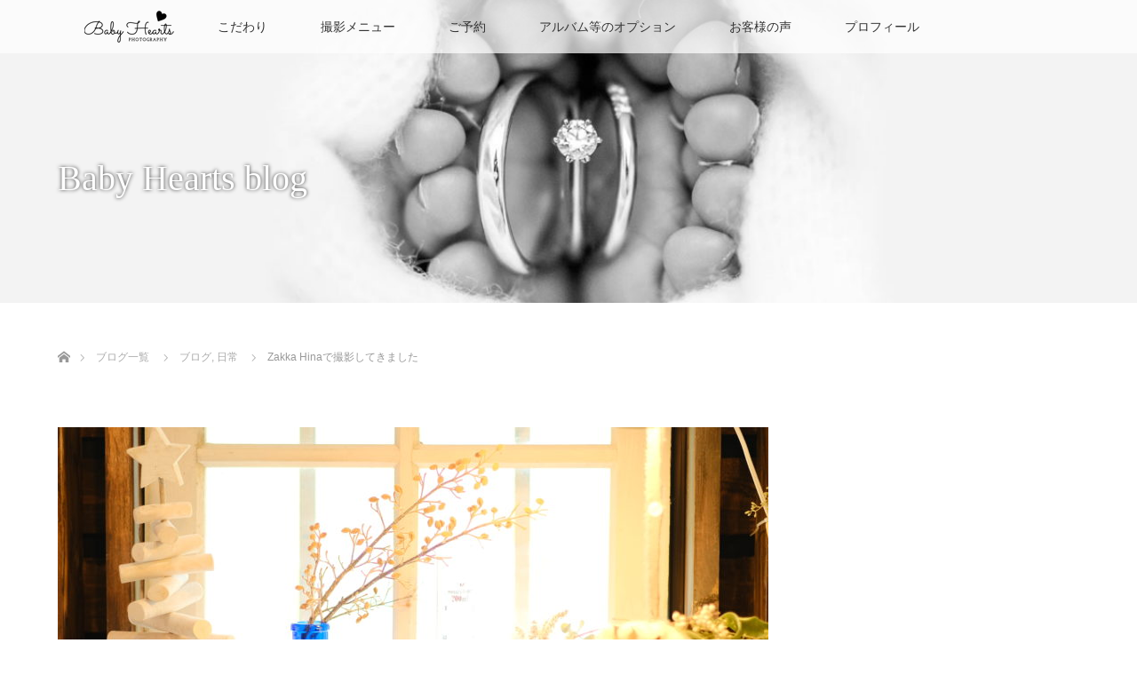

--- FILE ---
content_type: text/html; charset=UTF-8
request_url: https://babyheartsphoto.com/2020/10/31/zakka-hina%E3%81%A7%E6%92%AE%E5%BD%B1%E3%81%97%E3%81%A6%E3%81%8D%E3%81%BE%E3%81%97%E3%81%9F/
body_size: 18762
content:
<!DOCTYPE html>
<html class="pc" dir="ltr" lang="ja" prefix="og: https://ogp.me/ns#">
<head>
<meta charset="UTF-8">
<!--[if IE]><meta http-equiv="X-UA-Compatible" content="IE=edge"><![endif]-->
<meta name="viewport" content="width=device-width">


		<!-- All in One SEO 4.5.2.1 - aioseo.com -->
		<title>Zakka Hinaで撮影してきました | 兵庫県のニューボーンフォトならBaby Hearts －ベビーハーツ－</title>
		<meta name="description" content="今日は姫路にある、ちいさなおしゃれ雑貨屋さん、Zakka Hinaさんで撮影してきました。 もう素敵があふれた空間！どこも素敵な光であふれていてどこをとっても絵になります(´艸｀*) 可愛い女子との撮影！めちゃくちゃ楽しいっ！！" />
		<meta name="robots" content="max-image-preview:large" />
		<meta name="keywords" content="zakkahina,おしゃれカフェ,ニューボーンフォト兵庫,ニューボーンフォト加古川,ニューボーンフォト姫路,ニューボーンフォト神戸,ニューボーンフォト西脇,ベビーハーツ,姫路カフェ,ブログ,日常" />
		<link rel="canonical" href="https://babyheartsphoto.com/2020/10/31/zakka-hina%e3%81%a7%e6%92%ae%e5%bd%b1%e3%81%97%e3%81%a6%e3%81%8d%e3%81%be%e3%81%97%e3%81%9f/" />
		<meta name="generator" content="All in One SEO (AIOSEO) 4.5.2.1" />
		<meta property="og:locale" content="ja_JP" />
		<meta property="og:site_name" content="兵庫県のニューボーンフォトならBaby Hearts　－ベビーハーツ－ | 赤ちゃんを一番かわいく残したい方へ" />
		<meta property="og:type" content="article" />
		<meta property="og:title" content="Zakka Hinaで撮影してきました | 兵庫県のニューボーンフォトならBaby Hearts －ベビーハーツ－" />
		<meta property="og:description" content="今日は姫路にある、ちいさなおしゃれ雑貨屋さん、Zakka Hinaさんで撮影してきました。 もう素敵があふれた空間！どこも素敵な光であふれていてどこをとっても絵になります(´艸｀*) 可愛い女子との撮影！めちゃくちゃ楽しいっ！！" />
		<meta property="og:url" content="https://babyheartsphoto.com/2020/10/31/zakka-hina%e3%81%a7%e6%92%ae%e5%bd%b1%e3%81%97%e3%81%a6%e3%81%8d%e3%81%be%e3%81%97%e3%81%9f/" />
		<meta property="og:image" content="https://babyheartsphoto.com/wp-content/uploads/2021/12/DSC_620738.jpg" />
		<meta property="og:image:secure_url" content="https://babyheartsphoto.com/wp-content/uploads/2021/12/DSC_620738.jpg" />
		<meta property="og:image:width" content="1000" />
		<meta property="og:image:height" content="667" />
		<meta property="article:published_time" content="2020-10-31T13:32:35+00:00" />
		<meta property="article:modified_time" content="2020-10-31T13:33:46+00:00" />
		<meta name="twitter:card" content="summary" />
		<meta name="twitter:title" content="Zakka Hinaで撮影してきました | 兵庫県のニューボーンフォトならBaby Hearts －ベビーハーツ－" />
		<meta name="twitter:description" content="今日は姫路にある、ちいさなおしゃれ雑貨屋さん、Zakka Hinaさんで撮影してきました。 もう素敵があふれた空間！どこも素敵な光であふれていてどこをとっても絵になります(´艸｀*) 可愛い女子との撮影！めちゃくちゃ楽しいっ！！" />
		<meta name="twitter:image" content="https://babyheartsphoto.com/wp-content/uploads/2021/12/DSC_620738.jpg" />
		<script type="application/ld+json" class="aioseo-schema">
			{"@context":"https:\/\/schema.org","@graph":[{"@type":"Article","@id":"https:\/\/babyheartsphoto.com\/2020\/10\/31\/zakka-hina%e3%81%a7%e6%92%ae%e5%bd%b1%e3%81%97%e3%81%a6%e3%81%8d%e3%81%be%e3%81%97%e3%81%9f\/#article","name":"Zakka Hina\u3067\u64ae\u5f71\u3057\u3066\u304d\u307e\u3057\u305f | \u5175\u5eab\u770c\u306e\u30cb\u30e5\u30fc\u30dc\u30fc\u30f3\u30d5\u30a9\u30c8\u306a\u3089Baby Hearts \uff0d\u30d9\u30d3\u30fc\u30cf\u30fc\u30c4\uff0d","headline":"Zakka Hina\u3067\u64ae\u5f71\u3057\u3066\u304d\u307e\u3057\u305f","author":{"@id":"https:\/\/babyheartsphoto.com\/author\/wpmaster\/#author"},"publisher":{"@id":"https:\/\/babyheartsphoto.com\/#person"},"image":{"@type":"ImageObject","url":"https:\/\/babyheartsphoto.com\/wp-content\/uploads\/2020\/10\/DSCF0184-scaled.jpg","width":2560,"height":1707},"datePublished":"2020-10-31T13:32:35+09:00","dateModified":"2020-10-31T13:33:46+09:00","inLanguage":"ja","mainEntityOfPage":{"@id":"https:\/\/babyheartsphoto.com\/2020\/10\/31\/zakka-hina%e3%81%a7%e6%92%ae%e5%bd%b1%e3%81%97%e3%81%a6%e3%81%8d%e3%81%be%e3%81%97%e3%81%9f\/#webpage"},"isPartOf":{"@id":"https:\/\/babyheartsphoto.com\/2020\/10\/31\/zakka-hina%e3%81%a7%e6%92%ae%e5%bd%b1%e3%81%97%e3%81%a6%e3%81%8d%e3%81%be%e3%81%97%e3%81%9f\/#webpage"},"articleSection":"\u30d6\u30ed\u30b0, \u65e5\u5e38, ZakkaHina, \u304a\u3057\u3083\u308c\u30ab\u30d5\u30a7, \u30cb\u30e5\u30fc\u30dc\u30fc\u30f3\u30d5\u30a9\u30c8\u5175\u5eab, \u30cb\u30e5\u30fc\u30dc\u30fc\u30f3\u30d5\u30a9\u30c8\u52a0\u53e4\u5ddd, \u30cb\u30e5\u30fc\u30dc\u30fc\u30f3\u30d5\u30a9\u30c8\u59eb\u8def, \u30cb\u30e5\u30fc\u30dc\u30fc\u30f3\u30d5\u30a9\u30c8\u795e\u6238, \u30cb\u30e5\u30fc\u30dc\u30fc\u30f3\u30d5\u30a9\u30c8\u897f\u8107, \u30d9\u30d3\u30fc\u30cf\u30fc\u30c4, \u59eb\u8def\u30ab\u30d5\u30a7"},{"@type":"BreadcrumbList","@id":"https:\/\/babyheartsphoto.com\/2020\/10\/31\/zakka-hina%e3%81%a7%e6%92%ae%e5%bd%b1%e3%81%97%e3%81%a6%e3%81%8d%e3%81%be%e3%81%97%e3%81%9f\/#breadcrumblist","itemListElement":[{"@type":"ListItem","@id":"https:\/\/babyheartsphoto.com\/#listItem","position":1,"name":"\u5bb6","item":"https:\/\/babyheartsphoto.com\/","nextItem":"https:\/\/babyheartsphoto.com\/2020\/#listItem"},{"@type":"ListItem","@id":"https:\/\/babyheartsphoto.com\/2020\/#listItem","position":2,"name":"2020","item":"https:\/\/babyheartsphoto.com\/2020\/","nextItem":"https:\/\/babyheartsphoto.com\/2020\/10\/#listItem","previousItem":"https:\/\/babyheartsphoto.com\/#listItem"},{"@type":"ListItem","@id":"https:\/\/babyheartsphoto.com\/2020\/10\/#listItem","position":3,"name":"October","item":"https:\/\/babyheartsphoto.com\/2020\/10\/","nextItem":"https:\/\/babyheartsphoto.com\/2020\/10\/31\/#listItem","previousItem":"https:\/\/babyheartsphoto.com\/2020\/#listItem"},{"@type":"ListItem","@id":"https:\/\/babyheartsphoto.com\/2020\/10\/31\/#listItem","position":4,"name":"31","item":"https:\/\/babyheartsphoto.com\/2020\/10\/31\/","nextItem":"https:\/\/babyheartsphoto.com\/2020\/10\/31\/zakka-hina%e3%81%a7%e6%92%ae%e5%bd%b1%e3%81%97%e3%81%a6%e3%81%8d%e3%81%be%e3%81%97%e3%81%9f\/#listItem","previousItem":"https:\/\/babyheartsphoto.com\/2020\/10\/#listItem"},{"@type":"ListItem","@id":"https:\/\/babyheartsphoto.com\/2020\/10\/31\/zakka-hina%e3%81%a7%e6%92%ae%e5%bd%b1%e3%81%97%e3%81%a6%e3%81%8d%e3%81%be%e3%81%97%e3%81%9f\/#listItem","position":5,"name":"Zakka Hina\u3067\u64ae\u5f71\u3057\u3066\u304d\u307e\u3057\u305f","previousItem":"https:\/\/babyheartsphoto.com\/2020\/10\/31\/#listItem"}]},{"@type":"Person","@id":"https:\/\/babyheartsphoto.com\/#person","name":"\u3055\u3063\u3061\u3083\u3093","image":{"@type":"ImageObject","@id":"https:\/\/babyheartsphoto.com\/2020\/10\/31\/zakka-hina%e3%81%a7%e6%92%ae%e5%bd%b1%e3%81%97%e3%81%a6%e3%81%8d%e3%81%be%e3%81%97%e3%81%9f\/#personImage","url":"https:\/\/secure.gravatar.com\/avatar\/e48a5911276dfd05da6eea652f6b1831?s=96&d=mm&r=g","width":96,"height":96,"caption":"\u3055\u3063\u3061\u3083\u3093"}},{"@type":"Person","@id":"https:\/\/babyheartsphoto.com\/author\/wpmaster\/#author","url":"https:\/\/babyheartsphoto.com\/author\/wpmaster\/","name":"\u3055\u3063\u3061\u3083\u3093","image":{"@type":"ImageObject","@id":"https:\/\/babyheartsphoto.com\/2020\/10\/31\/zakka-hina%e3%81%a7%e6%92%ae%e5%bd%b1%e3%81%97%e3%81%a6%e3%81%8d%e3%81%be%e3%81%97%e3%81%9f\/#authorImage","url":"https:\/\/secure.gravatar.com\/avatar\/e48a5911276dfd05da6eea652f6b1831?s=96&d=mm&r=g","width":96,"height":96,"caption":"\u3055\u3063\u3061\u3083\u3093"}},{"@type":"WebPage","@id":"https:\/\/babyheartsphoto.com\/2020\/10\/31\/zakka-hina%e3%81%a7%e6%92%ae%e5%bd%b1%e3%81%97%e3%81%a6%e3%81%8d%e3%81%be%e3%81%97%e3%81%9f\/#webpage","url":"https:\/\/babyheartsphoto.com\/2020\/10\/31\/zakka-hina%e3%81%a7%e6%92%ae%e5%bd%b1%e3%81%97%e3%81%a6%e3%81%8d%e3%81%be%e3%81%97%e3%81%9f\/","name":"Zakka Hina\u3067\u64ae\u5f71\u3057\u3066\u304d\u307e\u3057\u305f | \u5175\u5eab\u770c\u306e\u30cb\u30e5\u30fc\u30dc\u30fc\u30f3\u30d5\u30a9\u30c8\u306a\u3089Baby Hearts \uff0d\u30d9\u30d3\u30fc\u30cf\u30fc\u30c4\uff0d","description":"\u4eca\u65e5\u306f\u59eb\u8def\u306b\u3042\u308b\u3001\u3061\u3044\u3055\u306a\u304a\u3057\u3083\u308c\u96d1\u8ca8\u5c4b\u3055\u3093\u3001Zakka Hina\u3055\u3093\u3067\u64ae\u5f71\u3057\u3066\u304d\u307e\u3057\u305f\u3002 \u3082\u3046\u7d20\u6575\u304c\u3042\u3075\u308c\u305f\u7a7a\u9593\uff01\u3069\u3053\u3082\u7d20\u6575\u306a\u5149\u3067\u3042\u3075\u308c\u3066\u3044\u3066\u3069\u3053\u3092\u3068\u3063\u3066\u3082\u7d75\u306b\u306a\u308a\u307e\u3059(\u00b4\u8278\uff40*) \u53ef\u611b\u3044\u5973\u5b50\u3068\u306e\u64ae\u5f71\uff01\u3081\u3061\u3083\u304f\u3061\u3083\u697d\u3057\u3044\u3063\uff01\uff01","inLanguage":"ja","isPartOf":{"@id":"https:\/\/babyheartsphoto.com\/#website"},"breadcrumb":{"@id":"https:\/\/babyheartsphoto.com\/2020\/10\/31\/zakka-hina%e3%81%a7%e6%92%ae%e5%bd%b1%e3%81%97%e3%81%a6%e3%81%8d%e3%81%be%e3%81%97%e3%81%9f\/#breadcrumblist"},"author":{"@id":"https:\/\/babyheartsphoto.com\/author\/wpmaster\/#author"},"creator":{"@id":"https:\/\/babyheartsphoto.com\/author\/wpmaster\/#author"},"image":{"@type":"ImageObject","url":"https:\/\/babyheartsphoto.com\/wp-content\/uploads\/2020\/10\/DSCF0184-scaled.jpg","@id":"https:\/\/babyheartsphoto.com\/2020\/10\/31\/zakka-hina%e3%81%a7%e6%92%ae%e5%bd%b1%e3%81%97%e3%81%a6%e3%81%8d%e3%81%be%e3%81%97%e3%81%9f\/#mainImage","width":2560,"height":1707},"primaryImageOfPage":{"@id":"https:\/\/babyheartsphoto.com\/2020\/10\/31\/zakka-hina%e3%81%a7%e6%92%ae%e5%bd%b1%e3%81%97%e3%81%a6%e3%81%8d%e3%81%be%e3%81%97%e3%81%9f\/#mainImage"},"datePublished":"2020-10-31T13:32:35+09:00","dateModified":"2020-10-31T13:33:46+09:00"},{"@type":"WebSite","@id":"https:\/\/babyheartsphoto.com\/#website","url":"https:\/\/babyheartsphoto.com\/","name":"\u5175\u5eab\u770c\u306e\u30cb\u30e5\u30fc\u30dc\u30fc\u30f3\u30d5\u30a9\u30c8\u306a\u3089Baby Hearts\u3000\uff0d\u30d9\u30d3\u30fc\u30cf\u30fc\u30c4\uff0d","description":"\u8d64\u3061\u3083\u3093\u3092\u4e00\u756a\u304b\u308f\u3044\u304f\u6b8b\u3057\u305f\u3044\u65b9\u3078","inLanguage":"ja","publisher":{"@id":"https:\/\/babyheartsphoto.com\/#person"}}]}
		</script>
		<!-- All in One SEO -->

<link rel='dns-prefetch' href='//webfonts.xserver.jp' />
<link rel="alternate" type="application/rss+xml" title="兵庫県のニューボーンフォトならBaby Hearts　－ベビーハーツ－ &raquo; フィード" href="https://babyheartsphoto.com/feed/" />
<link rel="alternate" type="application/rss+xml" title="兵庫県のニューボーンフォトならBaby Hearts　－ベビーハーツ－ &raquo; コメントフィード" href="https://babyheartsphoto.com/comments/feed/" />
<link rel="alternate" type="application/rss+xml" title="兵庫県のニューボーンフォトならBaby Hearts　－ベビーハーツ－ &raquo; Zakka Hinaで撮影してきました のコメントのフィード" href="https://babyheartsphoto.com/2020/10/31/zakka-hina%e3%81%a7%e6%92%ae%e5%bd%b1%e3%81%97%e3%81%a6%e3%81%8d%e3%81%be%e3%81%97%e3%81%9f/feed/" />
<script type="text/javascript">
/* <![CDATA[ */
window._wpemojiSettings = {"baseUrl":"https:\/\/s.w.org\/images\/core\/emoji\/14.0.0\/72x72\/","ext":".png","svgUrl":"https:\/\/s.w.org\/images\/core\/emoji\/14.0.0\/svg\/","svgExt":".svg","source":{"concatemoji":"https:\/\/babyheartsphoto.com\/wp-includes\/js\/wp-emoji-release.min.js?ver=6.4.7"}};
/*! This file is auto-generated */
!function(i,n){var o,s,e;function c(e){try{var t={supportTests:e,timestamp:(new Date).valueOf()};sessionStorage.setItem(o,JSON.stringify(t))}catch(e){}}function p(e,t,n){e.clearRect(0,0,e.canvas.width,e.canvas.height),e.fillText(t,0,0);var t=new Uint32Array(e.getImageData(0,0,e.canvas.width,e.canvas.height).data),r=(e.clearRect(0,0,e.canvas.width,e.canvas.height),e.fillText(n,0,0),new Uint32Array(e.getImageData(0,0,e.canvas.width,e.canvas.height).data));return t.every(function(e,t){return e===r[t]})}function u(e,t,n){switch(t){case"flag":return n(e,"\ud83c\udff3\ufe0f\u200d\u26a7\ufe0f","\ud83c\udff3\ufe0f\u200b\u26a7\ufe0f")?!1:!n(e,"\ud83c\uddfa\ud83c\uddf3","\ud83c\uddfa\u200b\ud83c\uddf3")&&!n(e,"\ud83c\udff4\udb40\udc67\udb40\udc62\udb40\udc65\udb40\udc6e\udb40\udc67\udb40\udc7f","\ud83c\udff4\u200b\udb40\udc67\u200b\udb40\udc62\u200b\udb40\udc65\u200b\udb40\udc6e\u200b\udb40\udc67\u200b\udb40\udc7f");case"emoji":return!n(e,"\ud83e\udef1\ud83c\udffb\u200d\ud83e\udef2\ud83c\udfff","\ud83e\udef1\ud83c\udffb\u200b\ud83e\udef2\ud83c\udfff")}return!1}function f(e,t,n){var r="undefined"!=typeof WorkerGlobalScope&&self instanceof WorkerGlobalScope?new OffscreenCanvas(300,150):i.createElement("canvas"),a=r.getContext("2d",{willReadFrequently:!0}),o=(a.textBaseline="top",a.font="600 32px Arial",{});return e.forEach(function(e){o[e]=t(a,e,n)}),o}function t(e){var t=i.createElement("script");t.src=e,t.defer=!0,i.head.appendChild(t)}"undefined"!=typeof Promise&&(o="wpEmojiSettingsSupports",s=["flag","emoji"],n.supports={everything:!0,everythingExceptFlag:!0},e=new Promise(function(e){i.addEventListener("DOMContentLoaded",e,{once:!0})}),new Promise(function(t){var n=function(){try{var e=JSON.parse(sessionStorage.getItem(o));if("object"==typeof e&&"number"==typeof e.timestamp&&(new Date).valueOf()<e.timestamp+604800&&"object"==typeof e.supportTests)return e.supportTests}catch(e){}return null}();if(!n){if("undefined"!=typeof Worker&&"undefined"!=typeof OffscreenCanvas&&"undefined"!=typeof URL&&URL.createObjectURL&&"undefined"!=typeof Blob)try{var e="postMessage("+f.toString()+"("+[JSON.stringify(s),u.toString(),p.toString()].join(",")+"));",r=new Blob([e],{type:"text/javascript"}),a=new Worker(URL.createObjectURL(r),{name:"wpTestEmojiSupports"});return void(a.onmessage=function(e){c(n=e.data),a.terminate(),t(n)})}catch(e){}c(n=f(s,u,p))}t(n)}).then(function(e){for(var t in e)n.supports[t]=e[t],n.supports.everything=n.supports.everything&&n.supports[t],"flag"!==t&&(n.supports.everythingExceptFlag=n.supports.everythingExceptFlag&&n.supports[t]);n.supports.everythingExceptFlag=n.supports.everythingExceptFlag&&!n.supports.flag,n.DOMReady=!1,n.readyCallback=function(){n.DOMReady=!0}}).then(function(){return e}).then(function(){var e;n.supports.everything||(n.readyCallback(),(e=n.source||{}).concatemoji?t(e.concatemoji):e.wpemoji&&e.twemoji&&(t(e.twemoji),t(e.wpemoji)))}))}((window,document),window._wpemojiSettings);
/* ]]> */
</script>
<link rel='stylesheet' id='snow-monkey-blocks/child-pages/nopro-css' href='https://babyheartsphoto.com/wp-content/plugins/snow-monkey-blocks/dist/blocks/child-pages/nopro.css?ver=1717250976' type='text/css' media='all' />
<link rel='stylesheet' id='snow-monkey-blocks/contents-outline/nopro-css' href='https://babyheartsphoto.com/wp-content/plugins/snow-monkey-blocks/dist/blocks/contents-outline/nopro.css?ver=1717250976' type='text/css' media='all' />
<link rel='stylesheet' id='snow-monkey-blocks/like-me-box/nopro-css' href='https://babyheartsphoto.com/wp-content/plugins/snow-monkey-blocks/dist/blocks/like-me-box/nopro.css?ver=1717250976' type='text/css' media='all' />
<link rel='stylesheet' id='snow-monkey-blocks/pickup-slider/nopro-css' href='https://babyheartsphoto.com/wp-content/plugins/snow-monkey-blocks/dist/blocks/pickup-slider/nopro.css?ver=1717250976' type='text/css' media='all' />
<link rel='stylesheet' id='snow-monkey-blocks/recent-posts/nopro-css' href='https://babyheartsphoto.com/wp-content/plugins/snow-monkey-blocks/dist/blocks/recent-posts/nopro.css?ver=1717250976' type='text/css' media='all' />
<link rel='stylesheet' id='snow-monkey-blocks/rss/nopro-css' href='https://babyheartsphoto.com/wp-content/plugins/snow-monkey-blocks/dist/blocks/rss/nopro.css?ver=1717250976' type='text/css' media='all' />
<link rel='stylesheet' id='snow-monkey-blocks/taxonomy-posts/nopro-css' href='https://babyheartsphoto.com/wp-content/plugins/snow-monkey-blocks/dist/blocks/taxonomy-posts/nopro.css?ver=1717250976' type='text/css' media='all' />
<link rel='stylesheet' id='snow-monkey-blocks/taxonomy-terms/nopro-css' href='https://babyheartsphoto.com/wp-content/plugins/snow-monkey-blocks/dist/blocks/taxonomy-terms/nopro.css?ver=1717250976' type='text/css' media='all' />
<style id='wp-emoji-styles-inline-css' type='text/css'>

	img.wp-smiley, img.emoji {
		display: inline !important;
		border: none !important;
		box-shadow: none !important;
		height: 1em !important;
		width: 1em !important;
		margin: 0 0.07em !important;
		vertical-align: -0.1em !important;
		background: none !important;
		padding: 0 !important;
	}
</style>
<link rel='stylesheet' id='wp-block-library-css' href='https://babyheartsphoto.com/wp-includes/css/dist/block-library/style.min.css?ver=6.4.7' type='text/css' media='all' />
<style id='snow-monkey-blocks-accordion-style-inline-css' type='text/css'>
.smb-accordion{--smb-accordion--gap:var(--_margin-1);--smb-accordion--title-background-color:var(--_lighter-color-gray)}.smb-accordion>*+*{margin-top:var(--smb-accordion--gap)}.smb-accordion__item{position:relative}.smb-accordion__item__title{align-items:center;background-color:var(--smb-accordion--title-background-color);display:flex;padding:calc(var(--_padding-1)*.5) var(--_padding-1)}.smb-accordion__item__title__label{flex:1 1 auto}.smb-accordion__item__title__icon{margin-left:var(--_margin-1);--_transition-duration:var(--_global--transition-duration);--_transition-function-timing:var(--_global--transition-function-timing);--_transition-delay:var(--_global--transition-delay);flex:0 0 auto;transition:transform var(--_transition-duration) var(--_transition-function-timing) var(--_transition-delay)}.smb-accordion__item__control{-webkit-appearance:none!important;appearance:none!important;bottom:0!important;cursor:pointer!important;display:block!important;height:100%!important;left:0!important;opacity:0!important;outline:none!important;position:absolute!important;right:0!important;top:0!important;width:100%!important;z-index:1!important}.smb-accordion__item__control:focus-visible{opacity:1!important;outline:1px solid!important}.smb-accordion__item__body{display:none;padding:var(--_padding1);position:relative;z-index:2}.smb-accordion .smb-accordion__item__control:checked+.smb-accordion__item__body,.smb-accordion .smb-accordion__item__control:checked+.smb-accordion__item__title+.smb-accordion__item__body{display:block}.smb-accordion .smb-accordion__item__control:checked+.smb-accordion__item__title>.smb-accordion__item__title__icon{transform:rotate(180deg)}:where(.smb-accordion__item__body.is-layout-constrained>*){--wp--style--global--content-size:100%;--wp--style--global--wide-size:100%}
</style>
<style id='snow-monkey-blocks-alert-style-inline-css' type='text/css'>
.smb-alert{--smb-alert--border-radius:var(--_global--border-radius);--smb-alert--background-color:#fff9e6;--smb-alert--border-color:#fff3cd;--smb-alert--color:#5a4d26;--smb-alert--padding:var(--_padding1);--smb-alert--icon-color:#ffc81a;--smb-alert--warning-background-color:#ffede6;--smb-alert--warning-border-color:#ffdacd;--smb-alert--warning-color:#361f17;--smb-alert--warning-icon-color:#ff561a;--smb-alert--success-background-color:#f4ffe6;--smb-alert--success-border-color:#dfffb3;--smb-alert--success-color:#28321b;--smb-alert--success-icon-color:#84e600;--smb-alert--remark-background-color:var(--_lightest-color-gray);--smb-alert--remark-border-color:var(--_lighter-color-gray);--smb-alert--remark-color:var(--_color-text);--smb-alert--remark-icon-color:var(--_color-gray);background-color:var(--smb-alert--background-color);border:1px solid var(--smb-alert--border-color);border-radius:var(--smb-alert--border-radius);color:var(--smb-alert--color);display:block;padding:var(--smb-alert--padding)}.smb-alert .svg-inline--fa{color:var(--smb-alert--icon-color)}.smb-alert--warning{--smb-alert--background-color:var(--smb-alert--warning-background-color);--smb-alert--border-color:var(--smb-alert--warning-border-color);--smb-alert--color:var(--smb-alert--warning-color);--smb-alert--icon-color:var(--smb-alert--warning-icon-color)}.smb-alert--success{--smb-alert--background-color:var(--smb-alert--success-background-color);--smb-alert--border-color:var(--smb-alert--success-border-color);--smb-alert--color:var(--smb-alert--success-color);--smb-alert--icon-color:var(--smb-alert--success-icon-color)}.smb-alert--remark{--smb-alert--background-color:var(--smb-alert--remark-background-color);--smb-alert--border-color:var(--smb-alert--remark-border-color);--smb-alert--color:var(--smb-alert--remark-color);--smb-alert--icon-color:var(--smb-alert--remark-icon-color)}.smb-alert__title{align-items:center;display:flex;margin-bottom:var(--_margin-1);position:relative}.smb-alert__title .svg-inline--fa{flex:0 0 auto;margin-right:var(--_margin-2);position:relative;top:-1px;--_font-size-level:3;font-size:var(--_fluid-font-size);height:1em;line-height:var(--_line-height)}:where(.smb-alert__body.is-layout-constrained>*){--wp--style--global--content-size:100%;--wp--style--global--wide-size:100%}
</style>
<link rel='stylesheet' id='snow-monkey-blocks-balloon-style-css' href='https://babyheartsphoto.com/wp-content/plugins/snow-monkey-blocks/dist/blocks/balloon/style.css?ver=6.4.7' type='text/css' media='all' />
<style id='snow-monkey-blocks-box-style-inline-css' type='text/css'>
.smb-box{--smb-box--background-color:#0000;--smb-box--background-image:initial;--smb-box--background-opacity:1;--smb-box--border-color:var(--_lighter-color-gray);--smb-box--border-style:solid;--smb-box--border-width:0px;--smb-box--border-radius:var(--_global--border-radius);--smb-box--box-shadow:initial;--smb-box--color:inherit;--smb-box--padding:var(--_padding1);border-radius:var(--smb-box--border-radius);border-width:0;box-shadow:var(--smb-box--box-shadow);color:var(--smb-box--color);overflow:visible;padding:var(--smb-box--padding);position:relative}.smb-box--p-s{--smb-box--padding:var(--_padding-1)}.smb-box--p-l{--smb-box--padding:var(--_padding2)}.smb-box__background{background-color:var(--smb-box--background-color);background-image:var(--smb-box--background-image);border:var(--smb-box--border-width) var(--smb-box--border-style) var(--smb-box--border-color);border-radius:var(--smb-box--border-radius);bottom:0;display:block;left:0;opacity:var(--smb-box--background-opacity);position:absolute;right:0;top:0}.smb-box__body{position:relative}:where(.smb-box__body.is-layout-constrained>*){--wp--style--global--content-size:100%;--wp--style--global--wide-size:100%}
</style>
<style id='snow-monkey-blocks-btn-style-inline-css' type='text/css'>
.smb-btn{--smb-btn--background-color:var(--wp--preset--color--black);--smb-btn--background-image:initial;--smb-btn--border:none;--smb-btn--border-radius:var(--_global--border-radius);--smb-btn--color:var(--wp--preset--color--white);--smb-btn--padding:var(--_padding-1);--smb-btn--padding-vertical:calc(var(--smb-btn--padding)*0.5);--smb-btn--padding-horizontal:var(--smb-btn--padding);--smb-btn--style--ghost--border-color:var(--smb-btn--background-color,currentColor);--smb-btn--style--ghost--color:currentColor;--smb-btn--style--text--color:currentColor;background-color:var(--smb-btn--background-color);background-image:var(--smb-btn--background-image);border:var(--smb-btn--border);border-radius:var(--smb-btn--border-radius);color:var(--smb-btn--color);display:inline-flex;justify-content:center;margin:0;max-width:100%;padding:var(--smb-btn--padding-vertical) var(--smb-btn--padding-horizontal);text-decoration:none;white-space:nowrap;--_transition-duration:var(--_global--transition-duration);--_transition-function-timing:var(--_global--transition-function-timing);--_transition-delay:var(--_global--transition-delay);transition:all var(--_transition-duration) var(--_transition-function-timing) var(--_transition-delay)}.smb-btn__label{color:currentColor;white-space:inherit!important}.smb-btn--little-wider{--smb-btn--padding-horizontal:var(--_padding2)}.smb-btn--wider{--smb-btn--padding-horizontal:var(--_padding3)}.smb-btn--full,.smb-btn--more-wider{width:100%}.smb-btn--wrap{white-space:normal}.smb-btn-wrapper.is-style-ghost .smb-btn{--smb-btn--color:var(--smb-btn--style--ghost--color);background-color:initial;border:1px solid var(--smb-btn--style--ghost--border-color)}.smb-btn-wrapper.is-style-ghost .smb-btn[style*="background-color:"]{background-color:initial!important}.smb-btn-wrapper.is-style-text .smb-btn{--smb-btn--background-color:#0000;--smb-btn--color:var(--smb-btn--style--text--color);border:none}.aligncenter .smb-btn-wrapper,.smb-btn-wrapper.aligncenter{text-align:center}@media (min-width:640px){.smb-btn--more-wider{--smb-btn--padding-horizontal:var(--_padding4);display:inline-block;width:auto}}@media (hover:hover) and (pointer:fine){.smb-btn:active,.smb-btn:focus,.smb-btn:hover{filter:brightness(90%)}}
</style>
<link rel='stylesheet' id='snow-monkey-blocks-btn-box-style-css' href='https://babyheartsphoto.com/wp-content/plugins/snow-monkey-blocks/dist/blocks/btn-box/style.css?ver=1717250976' type='text/css' media='all' />
<style id='snow-monkey-blocks-buttons-style-inline-css' type='text/css'>
.smb-buttons{--smb-buttons--gap:var(--_margin1);display:flex;flex-wrap:wrap;gap:var(--smb-buttons--gap)}.smb-buttons.has-text-align-left,.smb-buttons.is-content-justification-left{justify-content:flex-start}.smb-buttons.has-text-align-center,.smb-buttons.is-content-justification-center{justify-content:center}.smb-buttons.has-text-align-right,.smb-buttons.is-content-justification-right{justify-content:flex-end}.smb-buttons.is-content-justification-space-between{justify-content:space-between}.smb-buttons>.smb-btn-wrapper{flex:0 1 auto;margin:0}.smb-buttons>.smb-btn-wrapper--full{flex:1 1 auto}@media not all and (min-width:640px){.smb-buttons>.smb-btn-wrapper--more-wider{flex:1 1 auto}}
</style>
<link rel='stylesheet' id='snow-monkey-blocks-categories-list-style-css' href='https://babyheartsphoto.com/wp-content/plugins/snow-monkey-blocks/dist/blocks/categories-list/style.css?ver=6.4.7' type='text/css' media='all' />
<style id='snow-monkey-blocks-container-style-inline-css' type='text/css'>
.smb-container__body{margin-left:auto;margin-right:auto;max-width:100%}.smb-container--no-gutters{padding-left:0!important;padding-right:0!important}:where(.smb-container__body.is-layout-constrained>*){--wp--style--global--content-size:100%;--wp--style--global--wide-size:100%}
</style>
<style id='snow-monkey-blocks-countdown-style-inline-css' type='text/css'>
.smb-countdown{--smb-countdown--gap:var(--_margin-2);--smb-countdown--numeric-color:currentColor;--smb-countdown--clock-color:currentColor}.smb-countdown__list{align-items:center;align-self:center;display:flex;flex-direction:row;flex-wrap:wrap;list-style-type:none;margin-left:0;padding-left:0}.smb-countdown__list-item{margin:0 var(--smb-countdown--gap);text-align:center}.smb-countdown__list-item:first-child{margin-left:0}.smb-countdown__list-item:last-child{margin-right:0}.smb-countdown__list-item__numeric{color:var(--smb-countdown--numeric-color);display:block;--_font-size-level:3;font-size:var(--_fluid-font-size);font-weight:700;line-height:var(--_line-height)}.smb-countdown__list-item__clock{color:var(--smb-countdown--clock-color);display:block;--_font-size-level:-1;font-size:var(--_font-size);line-height:var(--_line-height)}.smb-countdown .align-center{justify-content:center}.smb-countdown .align-left{justify-content:flex-start}.smb-countdown .align-right{justify-content:flex-end}.is-style-inline .smb-countdown__list-item__clock,.is-style-inline .smb-countdown__list-item__numeric{display:inline}
</style>
<style id='snow-monkey-blocks-directory-structure-style-inline-css' type='text/css'>
.smb-directory-structure{--smb-directory-structure--background-color:var(--_lightest-color-gray);--smb-directory-structure--padding:var(--_padding1);--smb-directory-structure--gap:var(--_margin-2);--smb-directory-structure--icon-color:currentColor;background-color:var(--smb-directory-structure--background-color);overflow-x:auto;overflow-y:hidden;padding:var(--smb-directory-structure--padding)}.smb-directory-structure>*+*{margin-top:var(--smb-directory-structure--gap)}.smb-directory-structure__item{--smb-directory-structure--icon-color:currentColor}.smb-directory-structure__item p{align-items:flex-start;display:flex;flex-wrap:nowrap}.smb-directory-structure .fa-fw{color:var(--smb-directory-structure--icon-color);width:auto}.smb-directory-structure__item__name{margin-left:.5em;white-space:nowrap}.smb-directory-structure__item__list{margin-left:1.5em}.smb-directory-structure__item__list>*{margin-top:var(--smb-directory-structure--gap)}
</style>
<style id='snow-monkey-blocks-evaluation-star-style-inline-css' type='text/css'>
.smb-evaluation-star{--smb-evaluation-star--gap:var(--_margin-2);--smb-evaluation-star--icon-color:#f9bb2d;--smb-evaluation-star--numeric-color:currentColor;align-items:center;display:flex;gap:var(--smb-evaluation-star--gap)}.smb-evaluation-star--title-right .smb-evaluation-star__title{order:1}.smb-evaluation-star__body{display:inline-flex;gap:var(--smb-evaluation-star--gap)}.smb-evaluation-star__numeric{color:var(--smb-evaluation-star--numeric-color);font-weight:700}.smb-evaluation-star__numeric--right{order:1}.smb-evaluation-star__icon{color:var(--smb-evaluation-star--icon-color);display:inline-block}
</style>
<style id='snow-monkey-blocks-faq-style-inline-css' type='text/css'>
.smb-faq{--smb-faq--border-color:var(--_lighter-color-gray);--smb-faq--label-color:initial;--smb-faq--item-gap:var(--_margin1);--smb-faq--item-question-label-color:currentColor;--smb-faq--item-answer-label-color:currentColor;border-top:1px solid var(--smb-faq--border-color)}.smb-faq__item{border-bottom:1px solid var(--smb-faq--border-color);padding:var(--_padding1) 0}.smb-faq__item__answer,.smb-faq__item__question{display:flex;flex-direction:row;flex-wrap:nowrap}.smb-faq__item__answer__label,.smb-faq__item__question__label{flex:0 0 0%;margin-right:var(--smb-faq--item-gap);--_font-size-level:3;font-size:var(--_fluid-font-size);font-weight:400;line-height:var(--_line-height);line-height:1.05;min-width:.8em}.smb-faq__item__answer__body,.smb-faq__item__question__body{flex:1 1 auto}.smb-faq__item__question{font-weight:700;margin:0 0 var(--smb-faq--item-gap)}.smb-faq__item__question__label{color:var(--smb-faq--item-question-label-color)}.smb-faq__item__answer__label{color:var(--smb-faq--item-answer-label-color)}:where(.smb-faq__item__answer__body.is-layout-constrained>*){--wp--style--global--content-size:100%;--wp--style--global--wide-size:100%}
</style>
<style id='snow-monkey-blocks-flex-style-inline-css' type='text/css'>
.smb-flex{--smb-flex--box-shadow:none;box-shadow:var(--smb-flex--box-shadow);flex-direction:column}.smb-flex.is-horizontal{flex-direction:row}.smb-flex.is-vertical{flex-direction:column}.smb-flex>*{--smb--flex-grow:0;--smb--flex-shrink:1;--smb--flex-basis:auto;flex-basis:var(--smb--flex-basis);flex-grow:var(--smb--flex-grow);flex-shrink:var(--smb--flex-shrink);min-width:0}.smb-flex.is-layout-flex{gap:0}
</style>
<style id='snow-monkey-blocks-grid-style-inline-css' type='text/css'>
.smb-grid{--smb-grid--gap:0px;--smb-grid--column-auto-repeat:auto-fit;--smb-grid--columns:1;--smb-grid--column-min-width:250px;--smb-grid--grid-template-columns:none;--smb-grid--rows:1;--smb-grid--grid-template-rows:none;display:grid;gap:var(--smb-grid--gap)}.smb-grid>*{--smb--justify-self:stretch;--smb--align-self:stretch;--smb--grid-column:auto;--smb--grid-row:auto;align-self:var(--smb--align-self);grid-column:var(--smb--grid-column);grid-row:var(--smb--grid-row);justify-self:var(--smb--justify-self);margin-bottom:0;margin-top:0;min-width:0}.smb-grid--columns\:columns{grid-template-columns:repeat(var(--smb-grid--columns),1fr)}.smb-grid--columns\:min{grid-template-columns:repeat(var(--smb-grid--column-auto-repeat),minmax(min(var(--smb-grid--column-min-width),100%),1fr))}.smb-grid--columns\:free{grid-template-columns:var(--smb-grid--grid-template-columns)}.smb-grid--rows\:rows{grid-template-rows:repeat(var(--smb-grid--rows),1fr)}.smb-grid--rows\:free{grid-template-rows:var(--smb-grid--grid-template-rows)}
</style>
<link rel='stylesheet' id='snow-monkey-blocks-hero-header-style-css' href='https://babyheartsphoto.com/wp-content/plugins/snow-monkey-blocks/dist/blocks/hero-header/style.css?ver=6.4.7' type='text/css' media='all' />
<link rel='stylesheet' id='snow-monkey-blocks-information-style-css' href='https://babyheartsphoto.com/wp-content/plugins/snow-monkey-blocks/dist/blocks/information/style.css?ver=6.4.7' type='text/css' media='all' />
<link rel='stylesheet' id='snow-monkey-blocks-items-style-css' href='https://babyheartsphoto.com/wp-content/plugins/snow-monkey-blocks/dist/blocks/items/style.css?ver=1717250976' type='text/css' media='all' />
<style id='snow-monkey-blocks-list-style-inline-css' type='text/css'>
.smb-list{--smb-list--gap:var(--_margin-2)}.smb-list ul{list-style:none!important}.smb-list ul *>li:first-child,.smb-list ul li+li{margin-top:var(--smb-list--gap)}.smb-list ul>li{position:relative}.smb-list ul>li .smb-list__icon{left:-1.5em;position:absolute}
</style>
<link rel='stylesheet' id='snow-monkey-blocks-media-text-style-css' href='https://babyheartsphoto.com/wp-content/plugins/snow-monkey-blocks/dist/blocks/media-text/style.css?ver=6.4.7' type='text/css' media='all' />
<link rel='stylesheet' id='snow-monkey-blocks-panels-style-css' href='https://babyheartsphoto.com/wp-content/plugins/snow-monkey-blocks/dist/blocks/panels/style.css?ver=6.4.7' type='text/css' media='all' />
<style id='snow-monkey-blocks-price-menu-style-inline-css' type='text/css'>
.smb-price-menu{--smb-price-menu--border-color:var(--_lighter-color-gray);--smb-price-menu--item-padding:var(--_padding-1);border-top:1px solid var(--smb-price-menu--border-color)}.smb-price-menu>.smb-price-menu__item{margin-bottom:0;margin-top:0}.smb-price-menu__item{border-bottom:1px solid var(--smb-price-menu--border-color);padding:var(--smb-price-menu--item-padding) 0}@media (min-width:640px){.smb-price-menu__item{align-items:center;display:flex;flex-direction:row;flex-wrap:nowrap;justify-content:space-between}.smb-price-menu__item>*{flex:0 0 auto}}
</style>
<link rel='stylesheet' id='snow-monkey-blocks-pricing-table-style-css' href='https://babyheartsphoto.com/wp-content/plugins/snow-monkey-blocks/dist/blocks/pricing-table/style.css?ver=1717250976' type='text/css' media='all' />
<style id='snow-monkey-blocks-rating-box-style-inline-css' type='text/css'>
.smb-rating-box{--smb-rating-box--gap:var(--_margin-1);--smb-rating-box--bar-border-radius:var(--_global--border-radius);--smb-rating-box--bar-background-color:var(--_lighter-color-gray);--smb-rating-box--rating-background-color:#f9bb2d}.smb-rating-box__body>*+*{margin-top:var(--smb-rating-box--gap)}.smb-rating-box__item__title{margin-bottom:var(--_margin-2)}.smb-rating-box__item__evaluation__bar,.smb-rating-box__item__evaluation__rating{border-radius:var(--smb-rating-box--bar-border-radius);height:1rem}.smb-rating-box__item__evaluation__bar{background-color:var(--smb-rating-box--bar-background-color);position:relative}.smb-rating-box__item__evaluation__rating{background-color:var(--smb-rating-box--rating-background-color);left:0;position:absolute;top:0}.smb-rating-box__item__evaluation__numeric{position:absolute;right:0;top:-2rem;--_font-size-level:-2;font-size:var(--_font-size);line-height:var(--_line-height)}
</style>
<style id='snow-monkey-blocks-read-more-box-style-inline-css' type='text/css'>
.smb-read-more-box{--smb-read-more-box--content-height:100px;--smb-read-more-box--mask-color:var(--_global--background-color,#fff)}.smb-read-more-box__content{--_transition-duration:var(--_global--transition-duration);--_transition-function-timing:var(--_global--transition-function-timing);--_transition-delay:var(--_global--transition-delay);overflow:hidden;position:relative;transition:height var(--_transition-duration) var(--_transition-function-timing) var(--_transition-delay)}.smb-read-more-box__content[aria-hidden=true]{height:var(--smb-read-more-box--content-height)}.smb-read-more-box__action{display:flex;flex-wrap:wrap;margin-top:var(--_padding-1)}.smb-read-more-box__action.is-content-justification-left{justify-content:start}.smb-read-more-box__action.is-content-justification-center{justify-content:center}.smb-read-more-box__action.is-content-justification-right{justify-content:end}.smb-read-more-box__btn-wrapper.smb-btn-wrapper--full{flex-grow:1}.smb-read-more-box__button{cursor:pointer}.smb-read-more-box--has-mask .smb-read-more-box__content[aria-hidden=true]:after{background:linear-gradient(to bottom,#0000 0,var(--smb-read-more-box--mask-color) 100%);bottom:0;content:"";display:block;height:50px;left:0;position:absolute;right:0}.smb-read-more-box.is-style-ghost .smb-read-more-box__button{--smb-btn--color:var(--smb-btn--style--ghost--color);background-color:initial;border:1px solid var(--smb-btn--style--ghost--border-color)}.smb-read-more-box.is-style-text .smb-read-more-box__button{--smb-btn--background-color:#0000;--smb-btn--color:var(--smb-btn--style--text--color);--smb-btn--padding:0px;border:none}:where(.smb-read-more-box__content.is-layout-constrained>*){--wp--style--global--content-size:100%;--wp--style--global--wide-size:100%}
</style>
<link rel='stylesheet' id='snow-monkey-blocks-section-style-css' href='https://babyheartsphoto.com/wp-content/plugins/snow-monkey-blocks/dist/blocks/section/style.css?ver=6.4.7' type='text/css' media='all' />
<link rel='stylesheet' id='snow-monkey-blocks-section-break-the-grid-style-css' href='https://babyheartsphoto.com/wp-content/plugins/snow-monkey-blocks/dist/blocks/section-break-the-grid/style.css?ver=1717250976' type='text/css' media='all' />
<link rel='stylesheet' id='snow-monkey-blocks-section-side-heading-style-css' href='https://babyheartsphoto.com/wp-content/plugins/snow-monkey-blocks/dist/blocks/section-side-heading/style.css?ver=1717250976' type='text/css' media='all' />
<link rel='stylesheet' id='snow-monkey-blocks-section-with-bgimage-style-css' href='https://babyheartsphoto.com/wp-content/plugins/snow-monkey-blocks/dist/blocks/section-with-bgimage/style.css?ver=1717250976' type='text/css' media='all' />
<link rel='stylesheet' id='snow-monkey-blocks-section-with-bgvideo-style-css' href='https://babyheartsphoto.com/wp-content/plugins/snow-monkey-blocks/dist/blocks/section-with-bgvideo/style.css?ver=1717250976' type='text/css' media='all' />
<link rel='stylesheet' id='slick-carousel-css' href='https://babyheartsphoto.com/wp-content/plugins/snow-monkey-blocks/dist/packages/slick/slick.css?ver=1717250976' type='text/css' media='all' />
<link rel='stylesheet' id='slick-carousel-theme-css' href='https://babyheartsphoto.com/wp-content/plugins/snow-monkey-blocks/dist/packages/slick/slick-theme.css?ver=1717250976' type='text/css' media='all' />
<link rel='stylesheet' id='snow-monkey-blocks-slider-style-css' href='https://babyheartsphoto.com/wp-content/plugins/snow-monkey-blocks/dist/blocks/slider/style.css?ver=1717250976' type='text/css' media='all' />
<link rel='stylesheet' id='spider-css' href='https://babyheartsphoto.com/wp-content/plugins/snow-monkey-blocks/dist/packages/spider/dist/css/spider.css?ver=1717250976' type='text/css' media='all' />
<link rel='stylesheet' id='snow-monkey-blocks-spider-slider-style-css' href='https://babyheartsphoto.com/wp-content/plugins/snow-monkey-blocks/dist/blocks/spider-slider/style.css?ver=1717250976' type='text/css' media='all' />
<link rel='stylesheet' id='snow-monkey-blocks-spider-contents-slider-style-css' href='https://babyheartsphoto.com/wp-content/plugins/snow-monkey-blocks/dist/blocks/spider-contents-slider/style.css?ver=1717250976' type='text/css' media='all' />
<link rel='stylesheet' id='snow-monkey-blocks-spider-pickup-slider-style-css' href='https://babyheartsphoto.com/wp-content/plugins/snow-monkey-blocks/dist/blocks/spider-pickup-slider/style.css?ver=1717250976' type='text/css' media='all' />
<link rel='stylesheet' id='snow-monkey-blocks-step-style-css' href='https://babyheartsphoto.com/wp-content/plugins/snow-monkey-blocks/dist/blocks/step/style.css?ver=6.4.7' type='text/css' media='all' />
<link rel='stylesheet' id='snow-monkey-blocks-tabs-style-css' href='https://babyheartsphoto.com/wp-content/plugins/snow-monkey-blocks/dist/blocks/tabs/style.css?ver=6.4.7' type='text/css' media='all' />
<style id='snow-monkey-blocks-taxonomy-terms-style-inline-css' type='text/css'>
.smb-taxonomy-terms.is-style-tag .smb-taxonomy-terms__list{list-style:none;margin-left:0;padding-left:0}.smb-taxonomy-terms.is-style-tag .smb-taxonomy-terms__item{display:inline-block;margin:4px 4px 4px 0}.smb-taxonomy-terms.is-style-slash .smb-taxonomy-terms__list{display:flex;flex-wrap:wrap;list-style:none;margin-left:0;padding-left:0}.smb-taxonomy-terms.is-style-slash .smb-taxonomy-terms__item{display:inline-block}.smb-taxonomy-terms.is-style-slash .smb-taxonomy-terms__item:not(:last-child):after{content:"/";display:inline-block;margin:0 .5em}
</style>
<style id='snow-monkey-blocks-testimonial-style-inline-css' type='text/css'>
.smb-testimonial__item{display:flex;flex-direction:row;flex-wrap:nowrap;justify-content:center}.smb-testimonial__item__figure{border-radius:100%;flex:0 0 auto;height:48px;margin-right:var(--_margin-1);margin-top:calc(var(--_half-leading)*1rem);overflow:hidden;width:48px}.smb-testimonial__item__figure img{height:100%;object-fit:cover;object-position:50% 50%;width:100%}.smb-testimonial__item__body{flex:1 1 auto;max-width:100%}.smb-testimonial__item__name{--_font-size-level:-2;font-size:var(--_font-size);line-height:var(--_line-height)}.smb-testimonial__item__name a{color:inherit}.smb-testimonial__item__lede{--_font-size-level:-2;font-size:var(--_font-size);line-height:var(--_line-height)}.smb-testimonial__item__lede a{color:inherit}.smb-testimonial__item__content{margin-bottom:var(--_margin-1);--_font-size-level:-1;font-size:var(--_font-size);line-height:var(--_line-height)}.smb-testimonial__item__content:after{background-color:currentColor;content:"";display:block;height:1px;margin-top:var(--_margin-1);width:2rem}
</style>
<link rel='stylesheet' id='snow-monkey-blocks-thumbnail-gallery-style-css' href='https://babyheartsphoto.com/wp-content/plugins/snow-monkey-blocks/dist/blocks/thumbnail-gallery/style.css?ver=1717250976' type='text/css' media='all' />
<link rel='stylesheet' id='snow-monkey-blocks-css' href='https://babyheartsphoto.com/wp-content/plugins/snow-monkey-blocks/dist/css/blocks.css?ver=1717250976' type='text/css' media='all' />
<link rel='stylesheet' id='snow-monkey-blocks-fallback-css' href='https://babyheartsphoto.com/wp-content/plugins/snow-monkey-blocks/dist/css/fallback.css?ver=1717250976' type='text/css' media='all' />
<style id='classic-theme-styles-inline-css' type='text/css'>
/*! This file is auto-generated */
.wp-block-button__link{color:#fff;background-color:#32373c;border-radius:9999px;box-shadow:none;text-decoration:none;padding:calc(.667em + 2px) calc(1.333em + 2px);font-size:1.125em}.wp-block-file__button{background:#32373c;color:#fff;text-decoration:none}
</style>
<style id='global-styles-inline-css' type='text/css'>
body{--wp--preset--color--black: #000000;--wp--preset--color--cyan-bluish-gray: #abb8c3;--wp--preset--color--white: #ffffff;--wp--preset--color--pale-pink: #f78da7;--wp--preset--color--vivid-red: #cf2e2e;--wp--preset--color--luminous-vivid-orange: #ff6900;--wp--preset--color--luminous-vivid-amber: #fcb900;--wp--preset--color--light-green-cyan: #7bdcb5;--wp--preset--color--vivid-green-cyan: #00d084;--wp--preset--color--pale-cyan-blue: #8ed1fc;--wp--preset--color--vivid-cyan-blue: #0693e3;--wp--preset--color--vivid-purple: #9b51e0;--wp--preset--gradient--vivid-cyan-blue-to-vivid-purple: linear-gradient(135deg,rgba(6,147,227,1) 0%,rgb(155,81,224) 100%);--wp--preset--gradient--light-green-cyan-to-vivid-green-cyan: linear-gradient(135deg,rgb(122,220,180) 0%,rgb(0,208,130) 100%);--wp--preset--gradient--luminous-vivid-amber-to-luminous-vivid-orange: linear-gradient(135deg,rgba(252,185,0,1) 0%,rgba(255,105,0,1) 100%);--wp--preset--gradient--luminous-vivid-orange-to-vivid-red: linear-gradient(135deg,rgba(255,105,0,1) 0%,rgb(207,46,46) 100%);--wp--preset--gradient--very-light-gray-to-cyan-bluish-gray: linear-gradient(135deg,rgb(238,238,238) 0%,rgb(169,184,195) 100%);--wp--preset--gradient--cool-to-warm-spectrum: linear-gradient(135deg,rgb(74,234,220) 0%,rgb(151,120,209) 20%,rgb(207,42,186) 40%,rgb(238,44,130) 60%,rgb(251,105,98) 80%,rgb(254,248,76) 100%);--wp--preset--gradient--blush-light-purple: linear-gradient(135deg,rgb(255,206,236) 0%,rgb(152,150,240) 100%);--wp--preset--gradient--blush-bordeaux: linear-gradient(135deg,rgb(254,205,165) 0%,rgb(254,45,45) 50%,rgb(107,0,62) 100%);--wp--preset--gradient--luminous-dusk: linear-gradient(135deg,rgb(255,203,112) 0%,rgb(199,81,192) 50%,rgb(65,88,208) 100%);--wp--preset--gradient--pale-ocean: linear-gradient(135deg,rgb(255,245,203) 0%,rgb(182,227,212) 50%,rgb(51,167,181) 100%);--wp--preset--gradient--electric-grass: linear-gradient(135deg,rgb(202,248,128) 0%,rgb(113,206,126) 100%);--wp--preset--gradient--midnight: linear-gradient(135deg,rgb(2,3,129) 0%,rgb(40,116,252) 100%);--wp--preset--font-size--small: 13px;--wp--preset--font-size--medium: 20px;--wp--preset--font-size--large: 36px;--wp--preset--font-size--x-large: 42px;--wp--preset--spacing--20: 0.44rem;--wp--preset--spacing--30: 0.67rem;--wp--preset--spacing--40: 1rem;--wp--preset--spacing--50: 1.5rem;--wp--preset--spacing--60: 2.25rem;--wp--preset--spacing--70: 3.38rem;--wp--preset--spacing--80: 5.06rem;--wp--preset--shadow--natural: 6px 6px 9px rgba(0, 0, 0, 0.2);--wp--preset--shadow--deep: 12px 12px 50px rgba(0, 0, 0, 0.4);--wp--preset--shadow--sharp: 6px 6px 0px rgba(0, 0, 0, 0.2);--wp--preset--shadow--outlined: 6px 6px 0px -3px rgba(255, 255, 255, 1), 6px 6px rgba(0, 0, 0, 1);--wp--preset--shadow--crisp: 6px 6px 0px rgba(0, 0, 0, 1);}:where(.is-layout-flex){gap: 0.5em;}:where(.is-layout-grid){gap: 0.5em;}body .is-layout-flow > .alignleft{float: left;margin-inline-start: 0;margin-inline-end: 2em;}body .is-layout-flow > .alignright{float: right;margin-inline-start: 2em;margin-inline-end: 0;}body .is-layout-flow > .aligncenter{margin-left: auto !important;margin-right: auto !important;}body .is-layout-constrained > .alignleft{float: left;margin-inline-start: 0;margin-inline-end: 2em;}body .is-layout-constrained > .alignright{float: right;margin-inline-start: 2em;margin-inline-end: 0;}body .is-layout-constrained > .aligncenter{margin-left: auto !important;margin-right: auto !important;}body .is-layout-constrained > :where(:not(.alignleft):not(.alignright):not(.alignfull)){max-width: var(--wp--style--global--content-size);margin-left: auto !important;margin-right: auto !important;}body .is-layout-constrained > .alignwide{max-width: var(--wp--style--global--wide-size);}body .is-layout-flex{display: flex;}body .is-layout-flex{flex-wrap: wrap;align-items: center;}body .is-layout-flex > *{margin: 0;}body .is-layout-grid{display: grid;}body .is-layout-grid > *{margin: 0;}:where(.wp-block-columns.is-layout-flex){gap: 2em;}:where(.wp-block-columns.is-layout-grid){gap: 2em;}:where(.wp-block-post-template.is-layout-flex){gap: 1.25em;}:where(.wp-block-post-template.is-layout-grid){gap: 1.25em;}.has-black-color{color: var(--wp--preset--color--black) !important;}.has-cyan-bluish-gray-color{color: var(--wp--preset--color--cyan-bluish-gray) !important;}.has-white-color{color: var(--wp--preset--color--white) !important;}.has-pale-pink-color{color: var(--wp--preset--color--pale-pink) !important;}.has-vivid-red-color{color: var(--wp--preset--color--vivid-red) !important;}.has-luminous-vivid-orange-color{color: var(--wp--preset--color--luminous-vivid-orange) !important;}.has-luminous-vivid-amber-color{color: var(--wp--preset--color--luminous-vivid-amber) !important;}.has-light-green-cyan-color{color: var(--wp--preset--color--light-green-cyan) !important;}.has-vivid-green-cyan-color{color: var(--wp--preset--color--vivid-green-cyan) !important;}.has-pale-cyan-blue-color{color: var(--wp--preset--color--pale-cyan-blue) !important;}.has-vivid-cyan-blue-color{color: var(--wp--preset--color--vivid-cyan-blue) !important;}.has-vivid-purple-color{color: var(--wp--preset--color--vivid-purple) !important;}.has-black-background-color{background-color: var(--wp--preset--color--black) !important;}.has-cyan-bluish-gray-background-color{background-color: var(--wp--preset--color--cyan-bluish-gray) !important;}.has-white-background-color{background-color: var(--wp--preset--color--white) !important;}.has-pale-pink-background-color{background-color: var(--wp--preset--color--pale-pink) !important;}.has-vivid-red-background-color{background-color: var(--wp--preset--color--vivid-red) !important;}.has-luminous-vivid-orange-background-color{background-color: var(--wp--preset--color--luminous-vivid-orange) !important;}.has-luminous-vivid-amber-background-color{background-color: var(--wp--preset--color--luminous-vivid-amber) !important;}.has-light-green-cyan-background-color{background-color: var(--wp--preset--color--light-green-cyan) !important;}.has-vivid-green-cyan-background-color{background-color: var(--wp--preset--color--vivid-green-cyan) !important;}.has-pale-cyan-blue-background-color{background-color: var(--wp--preset--color--pale-cyan-blue) !important;}.has-vivid-cyan-blue-background-color{background-color: var(--wp--preset--color--vivid-cyan-blue) !important;}.has-vivid-purple-background-color{background-color: var(--wp--preset--color--vivid-purple) !important;}.has-black-border-color{border-color: var(--wp--preset--color--black) !important;}.has-cyan-bluish-gray-border-color{border-color: var(--wp--preset--color--cyan-bluish-gray) !important;}.has-white-border-color{border-color: var(--wp--preset--color--white) !important;}.has-pale-pink-border-color{border-color: var(--wp--preset--color--pale-pink) !important;}.has-vivid-red-border-color{border-color: var(--wp--preset--color--vivid-red) !important;}.has-luminous-vivid-orange-border-color{border-color: var(--wp--preset--color--luminous-vivid-orange) !important;}.has-luminous-vivid-amber-border-color{border-color: var(--wp--preset--color--luminous-vivid-amber) !important;}.has-light-green-cyan-border-color{border-color: var(--wp--preset--color--light-green-cyan) !important;}.has-vivid-green-cyan-border-color{border-color: var(--wp--preset--color--vivid-green-cyan) !important;}.has-pale-cyan-blue-border-color{border-color: var(--wp--preset--color--pale-cyan-blue) !important;}.has-vivid-cyan-blue-border-color{border-color: var(--wp--preset--color--vivid-cyan-blue) !important;}.has-vivid-purple-border-color{border-color: var(--wp--preset--color--vivid-purple) !important;}.has-vivid-cyan-blue-to-vivid-purple-gradient-background{background: var(--wp--preset--gradient--vivid-cyan-blue-to-vivid-purple) !important;}.has-light-green-cyan-to-vivid-green-cyan-gradient-background{background: var(--wp--preset--gradient--light-green-cyan-to-vivid-green-cyan) !important;}.has-luminous-vivid-amber-to-luminous-vivid-orange-gradient-background{background: var(--wp--preset--gradient--luminous-vivid-amber-to-luminous-vivid-orange) !important;}.has-luminous-vivid-orange-to-vivid-red-gradient-background{background: var(--wp--preset--gradient--luminous-vivid-orange-to-vivid-red) !important;}.has-very-light-gray-to-cyan-bluish-gray-gradient-background{background: var(--wp--preset--gradient--very-light-gray-to-cyan-bluish-gray) !important;}.has-cool-to-warm-spectrum-gradient-background{background: var(--wp--preset--gradient--cool-to-warm-spectrum) !important;}.has-blush-light-purple-gradient-background{background: var(--wp--preset--gradient--blush-light-purple) !important;}.has-blush-bordeaux-gradient-background{background: var(--wp--preset--gradient--blush-bordeaux) !important;}.has-luminous-dusk-gradient-background{background: var(--wp--preset--gradient--luminous-dusk) !important;}.has-pale-ocean-gradient-background{background: var(--wp--preset--gradient--pale-ocean) !important;}.has-electric-grass-gradient-background{background: var(--wp--preset--gradient--electric-grass) !important;}.has-midnight-gradient-background{background: var(--wp--preset--gradient--midnight) !important;}.has-small-font-size{font-size: var(--wp--preset--font-size--small) !important;}.has-medium-font-size{font-size: var(--wp--preset--font-size--medium) !important;}.has-large-font-size{font-size: var(--wp--preset--font-size--large) !important;}.has-x-large-font-size{font-size: var(--wp--preset--font-size--x-large) !important;}
.wp-block-navigation a:where(:not(.wp-element-button)){color: inherit;}
:where(.wp-block-post-template.is-layout-flex){gap: 1.25em;}:where(.wp-block-post-template.is-layout-grid){gap: 1.25em;}
:where(.wp-block-columns.is-layout-flex){gap: 2em;}:where(.wp-block-columns.is-layout-grid){gap: 2em;}
.wp-block-pullquote{font-size: 1.5em;line-height: 1.6;}
</style>
<link rel='stylesheet' id='contact-form-7-css' href='https://babyheartsphoto.com/wp-content/plugins/contact-form-7/includes/css/styles.css?ver=5.8.4' type='text/css' media='all' />
<script type="text/javascript" src="https://babyheartsphoto.com/wp-includes/js/jquery/jquery.min.js?ver=3.7.1" id="jquery-core-js"></script>
<script type="text/javascript" src="https://babyheartsphoto.com/wp-includes/js/jquery/jquery-migrate.min.js?ver=3.4.1" id="jquery-migrate-js"></script>
<script type="text/javascript" src="//webfonts.xserver.jp/js/xserverv3.js?fadein=0&amp;ver=2.0.5" id="typesquare_std-js"></script>
<script type="text/javascript" src="https://babyheartsphoto.com/wp-content/plugins/snow-monkey-blocks/dist/packages/fontawesome-free/all.min.js?ver=1717250976" id="fontawesome6-js" defer="defer" data-wp-strategy="defer"></script>
<script type="text/javascript" src="https://babyheartsphoto.com/wp-content/plugins/snow-monkey-blocks/dist/packages/spider/dist/js/spider.js?ver=1717250976" id="spider-js" defer="defer" data-wp-strategy="defer"></script>
<link rel="https://api.w.org/" href="https://babyheartsphoto.com/wp-json/" /><link rel="alternate" type="application/json" href="https://babyheartsphoto.com/wp-json/wp/v2/posts/541" /><link rel='shortlink' href='https://babyheartsphoto.com/?p=541' />
<link rel="alternate" type="application/json+oembed" href="https://babyheartsphoto.com/wp-json/oembed/1.0/embed?url=https%3A%2F%2Fbabyheartsphoto.com%2F2020%2F10%2F31%2Fzakka-hina%25e3%2581%25a7%25e6%2592%25ae%25e5%25bd%25b1%25e3%2581%2597%25e3%2581%25a6%25e3%2581%258d%25e3%2581%25be%25e3%2581%2597%25e3%2581%259f%2F" />
<link rel="alternate" type="text/xml+oembed" href="https://babyheartsphoto.com/wp-json/oembed/1.0/embed?url=https%3A%2F%2Fbabyheartsphoto.com%2F2020%2F10%2F31%2Fzakka-hina%25e3%2581%25a7%25e6%2592%25ae%25e5%25bd%25b1%25e3%2581%2597%25e3%2581%25a6%25e3%2581%258d%25e3%2581%25be%25e3%2581%2597%25e3%2581%259f%2F&#038;format=xml" />

<link rel="stylesheet" media="screen and (max-width:770px)" href="https://babyheartsphoto.com/wp-content/themes/lotus_tcd039/responsive.css?ver=2.1">
<link rel="stylesheet" href="https://babyheartsphoto.com/wp-content/themes/lotus_tcd039/css/footer-bar.css?ver=2.1">

<script src="https://babyheartsphoto.com/wp-content/themes/lotus_tcd039/js/jquery.easing.1.3.js?ver=2.1"></script>
<script src="https://babyheartsphoto.com/wp-content/themes/lotus_tcd039/js/jscript.js?ver=2.1"></script>
<script src="https://babyheartsphoto.com/wp-content/themes/lotus_tcd039/js/functions.js?ver=2.1"></script>
<script src="https://babyheartsphoto.com/wp-content/themes/lotus_tcd039/js/comment.js?ver=2.1"></script>

<style type="text/css">
body, input, textarea { font-family: Verdana, "ヒラギノ角ゴ ProN W3", "Hiragino Kaku Gothic ProN", "メイリオ", Meiryo, sans-serif; }
.rich_font { font-weight:500; font-family: "Times New Roman" , "游明朝" , "Yu Mincho" , "游明朝体" , "YuMincho" , "ヒラギノ明朝 Pro W3" , "Hiragino Mincho Pro" , "HiraMinProN-W3" , "HGS明朝E" , "ＭＳ Ｐ明朝" , "MS PMincho" , serif; }

body { font-size:15px; }

.pc #header .logo { font-size:21px; }
.mobile #header .logo { font-size:18px; }
.pc #header .desc { font-size:12px; }
#footer_logo .logo { font-size:40px; }
#footer_logo .desc { font-size:12px; }
.pc #header #logo_text_fixed .logo { font-size:21px; }

.index_box_list .image img, #index_blog_list li .image img, #related_post li a.image img, .styled_post_list1 .image img, #recent_news .image img{
  -webkit-transition: all 0.35s ease-in-out; -moz-transition: all 0.35s ease-in-out; transition: all 0.35s ease-in-out;
  -webkit-transform: scale(1); -moz-transform: scale(1); -ms-transform: scale(1); -o-transform: scale(1); transform: scale(1);
  -webkit-backface-visibility:hidden; backface-visibility:hidden;
}
.index_box_list .image a:hover img, #index_blog_list li .image:hover img, #related_post li a.image:hover img, .styled_post_list1 .image:hover img, #recent_news .image:hover img{
 -webkit-transform: scale(1.2); -moz-transform: scale(1.2); -ms-transform: scale(1.2); -o-transform: scale(1.2); transform: scale(1.2);
}

.pc .home #header_top{ background:rgba(255,255,255,1) }
.pc .home #global_menu{ background:rgba(255,255,255,0.7) }
.pc .header_fix #header{ background:rgba(255,255,255,1) }
	.pc .not_home #header{ background:rgba(255,255,255,0.7) }
.pc .not_home.header_fix2 #header{ background:rgba(255,255,255,1) }
.pc #global_menu > ul > li > a{ color:#333333; }

.pc #index_content2 .catchphrase .headline { font-size:40px; }
.pc #index_content2 .catchphrase .desc { font-size:15px; }

#post_title { font-size:30px; }
.post_content { font-size:15px; }

a:hover, #comment_header ul li a:hover, .pc #global_menu > ul > li.active > a, .pc #global_menu li.current-menu-item > a, .pc #global_menu > ul > li > a:hover, #header_logo .logo a:hover, #bread_crumb li.home a:hover:before, #bread_crumb li a:hover,
 .footer_menu li:first-child a, .footer_menu li:only-child a, #previous_next_post a:hover, .color_headline
  { color:#D86F7C; }

.pc #global_menu ul ul a, #return_top a, .next_page_link a:hover, .page_navi a:hover, .collapse_category_list li a:hover .count, .index_archive_link a:hover, .slick-arrow:hover, #header_logo_index .link:hover,
 #previous_next_page a:hover, .page_navi p.back a:hover, .collapse_category_list li a:hover .count, .mobile #global_menu li a:hover,
  #wp-calendar td a:hover, #wp-calendar #prev a:hover, #wp-calendar #next a:hover, .widget_search #search-btn input:hover, .widget_search #searchsubmit:hover, .side_widget.google_search #searchsubmit:hover,
   #submit_comment:hover, #comment_header ul li a:hover, #comment_header ul li.comment_switch_active a, #comment_header #comment_closed p, #post_pagination a:hover, #post_pagination p, a.menu_button:hover, .mobile .footer_menu a:hover, .mobile #footer_menu_bottom li a:hover
    { background-color:#D86F7C; }

.pc #global_menu ul ul a:hover, #return_top a:hover
 { background-color:#BD5E68; }

.side_headline, #footer_address, #recent_news .headline, .page_navi span.current
 { background-color:#F2D2D0; }

#index_content1_top
 { background-color:#F1E8CF; }

#comment_textarea textarea:focus, #guest_info input:focus, #comment_header ul li a:hover, #comment_header ul li.comment_switch_active a, #comment_header #comment_closed p
 { border-color:#D86F7C; }

#comment_header ul li.comment_switch_active a:after, #comment_header #comment_closed p:after
 { border-color:#D86F7C transparent transparent transparent; }

.collapse_category_list li a:before
 { border-color: transparent transparent transparent #D86F7C; }


  #site_loader_spinner { border:4px solid rgba(216,111,124,0.2); border-top-color:#D86F7C; }

img.h_logo{
 max-width: 200px;
}
img.f_logo{
 max-width: 200px;
}
img.m_logo{
 max-width: 120px;
}
</style>


<script type="text/javascript">
jQuery(document).ready(function($){
  $('a').not('a[href^="#"], a[href^="tel"], [href^="javascript:void(0);"], a[target="_blank"]').click(function(){
    var pass = $(this).attr("href");
    $('body').fadeOut();
    setTimeout(function(){
      location.href = pass;
    },300);
    return false;
  });
});
</script>


<style type="text/css"></style><link rel="icon" href="https://babyheartsphoto.com/wp-content/uploads/2021/12/cropped-DSC_62829-32x32.jpg" sizes="32x32" />
<link rel="icon" href="https://babyheartsphoto.com/wp-content/uploads/2021/12/cropped-DSC_62829-192x192.jpg" sizes="192x192" />
<link rel="apple-touch-icon" href="https://babyheartsphoto.com/wp-content/uploads/2021/12/cropped-DSC_62829-180x180.jpg" />
<meta name="msapplication-TileImage" content="https://babyheartsphoto.com/wp-content/uploads/2021/12/cropped-DSC_62829-270x270.jpg" />
		<style type="text/css" id="wp-custom-css">
			a:hover img{
	opacity: .7;
	transition-duration: 0.5s; 
	}
		</style>
		<link rel="pingback" href="https://babyheartsphoto.com/xmlrpc.php">

		<!-- All in One SEO 4.5.2.1 - aioseo.com -->
		<meta name="description" content="今日は姫路にある、ちいさなおしゃれ雑貨屋さん、Zakka Hinaさんで撮影してきました。 もう素敵があふれた空間！どこも素敵な光であふれていてどこをとっても絵になります(´艸｀*) 可愛い女子との撮影！めちゃくちゃ楽しいっ！！" />
		<meta name="robots" content="max-image-preview:large" />
		<meta name="keywords" content="zakkahina,おしゃれカフェ,ニューボーンフォト兵庫,ニューボーンフォト加古川,ニューボーンフォト姫路,ニューボーンフォト神戸,ニューボーンフォト西脇,ベビーハーツ,姫路カフェ,ブログ,日常" />
		<link rel="canonical" href="https://babyheartsphoto.com/2020/10/31/zakka-hina%e3%81%a7%e6%92%ae%e5%bd%b1%e3%81%97%e3%81%a6%e3%81%8d%e3%81%be%e3%81%97%e3%81%9f/" />
		<meta name="generator" content="All in One SEO (AIOSEO) 4.5.2.1" />
		<meta property="og:locale" content="ja_JP" />
		<meta property="og:site_name" content="兵庫県のニューボーンフォトならBaby Hearts　－ベビーハーツ－ | 赤ちゃんを一番かわいく残したい方へ" />
		<meta property="og:type" content="article" />
		<meta property="og:title" content="Zakka Hinaで撮影してきました | 兵庫県のニューボーンフォトならBaby Hearts －ベビーハーツ－" />
		<meta property="og:description" content="今日は姫路にある、ちいさなおしゃれ雑貨屋さん、Zakka Hinaさんで撮影してきました。 もう素敵があふれた空間！どこも素敵な光であふれていてどこをとっても絵になります(´艸｀*) 可愛い女子との撮影！めちゃくちゃ楽しいっ！！" />
		<meta property="og:url" content="https://babyheartsphoto.com/2020/10/31/zakka-hina%e3%81%a7%e6%92%ae%e5%bd%b1%e3%81%97%e3%81%a6%e3%81%8d%e3%81%be%e3%81%97%e3%81%9f/" />
		<meta property="og:image" content="https://babyheartsphoto.com/wp-content/uploads/2021/12/DSC_620738.jpg" />
		<meta property="og:image:secure_url" content="https://babyheartsphoto.com/wp-content/uploads/2021/12/DSC_620738.jpg" />
		<meta property="og:image:width" content="1000" />
		<meta property="og:image:height" content="667" />
		<meta property="article:published_time" content="2020-10-31T13:32:35+00:00" />
		<meta property="article:modified_time" content="2020-10-31T13:33:46+00:00" />
		<meta name="twitter:card" content="summary" />
		<meta name="twitter:title" content="Zakka Hinaで撮影してきました | 兵庫県のニューボーンフォトならBaby Hearts －ベビーハーツ－" />
		<meta name="twitter:description" content="今日は姫路にある、ちいさなおしゃれ雑貨屋さん、Zakka Hinaさんで撮影してきました。 もう素敵があふれた空間！どこも素敵な光であふれていてどこをとっても絵になります(´艸｀*) 可愛い女子との撮影！めちゃくちゃ楽しいっ！！" />
		<meta name="twitter:image" content="https://babyheartsphoto.com/wp-content/uploads/2021/12/DSC_620738.jpg" />
		<script type="application/ld+json" class="aioseo-schema">
			{"@context":"https:\/\/schema.org","@graph":[{"@type":"Article","@id":"https:\/\/babyheartsphoto.com\/2020\/10\/31\/zakka-hina%e3%81%a7%e6%92%ae%e5%bd%b1%e3%81%97%e3%81%a6%e3%81%8d%e3%81%be%e3%81%97%e3%81%9f\/#article","name":"Zakka Hina\u3067\u64ae\u5f71\u3057\u3066\u304d\u307e\u3057\u305f | \u5175\u5eab\u770c\u306e\u30cb\u30e5\u30fc\u30dc\u30fc\u30f3\u30d5\u30a9\u30c8\u306a\u3089Baby Hearts \uff0d\u30d9\u30d3\u30fc\u30cf\u30fc\u30c4\uff0d","headline":"Zakka Hina\u3067\u64ae\u5f71\u3057\u3066\u304d\u307e\u3057\u305f","author":{"@id":"https:\/\/babyheartsphoto.com\/author\/wpmaster\/#author"},"publisher":{"@id":"https:\/\/babyheartsphoto.com\/#person"},"image":{"@type":"ImageObject","url":"https:\/\/babyheartsphoto.com\/wp-content\/uploads\/2020\/10\/DSCF0184-scaled.jpg","width":2560,"height":1707},"datePublished":"2020-10-31T13:32:35+09:00","dateModified":"2020-10-31T13:33:46+09:00","inLanguage":"ja","mainEntityOfPage":{"@id":"https:\/\/babyheartsphoto.com\/2020\/10\/31\/zakka-hina%e3%81%a7%e6%92%ae%e5%bd%b1%e3%81%97%e3%81%a6%e3%81%8d%e3%81%be%e3%81%97%e3%81%9f\/#webpage"},"isPartOf":{"@id":"https:\/\/babyheartsphoto.com\/2020\/10\/31\/zakka-hina%e3%81%a7%e6%92%ae%e5%bd%b1%e3%81%97%e3%81%a6%e3%81%8d%e3%81%be%e3%81%97%e3%81%9f\/#webpage"},"articleSection":"\u30d6\u30ed\u30b0, \u65e5\u5e38, ZakkaHina, \u304a\u3057\u3083\u308c\u30ab\u30d5\u30a7, \u30cb\u30e5\u30fc\u30dc\u30fc\u30f3\u30d5\u30a9\u30c8\u5175\u5eab, \u30cb\u30e5\u30fc\u30dc\u30fc\u30f3\u30d5\u30a9\u30c8\u52a0\u53e4\u5ddd, \u30cb\u30e5\u30fc\u30dc\u30fc\u30f3\u30d5\u30a9\u30c8\u59eb\u8def, \u30cb\u30e5\u30fc\u30dc\u30fc\u30f3\u30d5\u30a9\u30c8\u795e\u6238, \u30cb\u30e5\u30fc\u30dc\u30fc\u30f3\u30d5\u30a9\u30c8\u897f\u8107, \u30d9\u30d3\u30fc\u30cf\u30fc\u30c4, \u59eb\u8def\u30ab\u30d5\u30a7"},{"@type":"BreadcrumbList","@id":"https:\/\/babyheartsphoto.com\/2020\/10\/31\/zakka-hina%e3%81%a7%e6%92%ae%e5%bd%b1%e3%81%97%e3%81%a6%e3%81%8d%e3%81%be%e3%81%97%e3%81%9f\/#breadcrumblist","itemListElement":[{"@type":"ListItem","@id":"https:\/\/babyheartsphoto.com\/#listItem","position":1,"name":"\u5bb6","item":"https:\/\/babyheartsphoto.com\/","nextItem":"https:\/\/babyheartsphoto.com\/2020\/#listItem"},{"@type":"ListItem","@id":"https:\/\/babyheartsphoto.com\/2020\/#listItem","position":2,"name":"2020","item":"https:\/\/babyheartsphoto.com\/2020\/","nextItem":"https:\/\/babyheartsphoto.com\/2020\/10\/#listItem","previousItem":"https:\/\/babyheartsphoto.com\/#listItem"},{"@type":"ListItem","@id":"https:\/\/babyheartsphoto.com\/2020\/10\/#listItem","position":3,"name":"October","item":"https:\/\/babyheartsphoto.com\/2020\/10\/","nextItem":"https:\/\/babyheartsphoto.com\/2020\/10\/31\/#listItem","previousItem":"https:\/\/babyheartsphoto.com\/2020\/#listItem"},{"@type":"ListItem","@id":"https:\/\/babyheartsphoto.com\/2020\/10\/31\/#listItem","position":4,"name":"31","item":"https:\/\/babyheartsphoto.com\/2020\/10\/31\/","nextItem":"https:\/\/babyheartsphoto.com\/2020\/10\/31\/zakka-hina%e3%81%a7%e6%92%ae%e5%bd%b1%e3%81%97%e3%81%a6%e3%81%8d%e3%81%be%e3%81%97%e3%81%9f\/#listItem","previousItem":"https:\/\/babyheartsphoto.com\/2020\/10\/#listItem"},{"@type":"ListItem","@id":"https:\/\/babyheartsphoto.com\/2020\/10\/31\/zakka-hina%e3%81%a7%e6%92%ae%e5%bd%b1%e3%81%97%e3%81%a6%e3%81%8d%e3%81%be%e3%81%97%e3%81%9f\/#listItem","position":5,"name":"Zakka Hina\u3067\u64ae\u5f71\u3057\u3066\u304d\u307e\u3057\u305f","previousItem":"https:\/\/babyheartsphoto.com\/2020\/10\/31\/#listItem"}]},{"@type":"Person","@id":"https:\/\/babyheartsphoto.com\/#person","name":"\u3055\u3063\u3061\u3083\u3093","image":{"@type":"ImageObject","@id":"https:\/\/babyheartsphoto.com\/2020\/10\/31\/zakka-hina%e3%81%a7%e6%92%ae%e5%bd%b1%e3%81%97%e3%81%a6%e3%81%8d%e3%81%be%e3%81%97%e3%81%9f\/#personImage","url":"https:\/\/secure.gravatar.com\/avatar\/e48a5911276dfd05da6eea652f6b1831?s=96&d=mm&r=g","width":96,"height":96,"caption":"\u3055\u3063\u3061\u3083\u3093"}},{"@type":"Person","@id":"https:\/\/babyheartsphoto.com\/author\/wpmaster\/#author","url":"https:\/\/babyheartsphoto.com\/author\/wpmaster\/","name":"\u3055\u3063\u3061\u3083\u3093","image":{"@type":"ImageObject","@id":"https:\/\/babyheartsphoto.com\/2020\/10\/31\/zakka-hina%e3%81%a7%e6%92%ae%e5%bd%b1%e3%81%97%e3%81%a6%e3%81%8d%e3%81%be%e3%81%97%e3%81%9f\/#authorImage","url":"https:\/\/secure.gravatar.com\/avatar\/e48a5911276dfd05da6eea652f6b1831?s=96&d=mm&r=g","width":96,"height":96,"caption":"\u3055\u3063\u3061\u3083\u3093"}},{"@type":"WebPage","@id":"https:\/\/babyheartsphoto.com\/2020\/10\/31\/zakka-hina%e3%81%a7%e6%92%ae%e5%bd%b1%e3%81%97%e3%81%a6%e3%81%8d%e3%81%be%e3%81%97%e3%81%9f\/#webpage","url":"https:\/\/babyheartsphoto.com\/2020\/10\/31\/zakka-hina%e3%81%a7%e6%92%ae%e5%bd%b1%e3%81%97%e3%81%a6%e3%81%8d%e3%81%be%e3%81%97%e3%81%9f\/","name":"Zakka Hina\u3067\u64ae\u5f71\u3057\u3066\u304d\u307e\u3057\u305f | \u5175\u5eab\u770c\u306e\u30cb\u30e5\u30fc\u30dc\u30fc\u30f3\u30d5\u30a9\u30c8\u306a\u3089Baby Hearts \uff0d\u30d9\u30d3\u30fc\u30cf\u30fc\u30c4\uff0d","description":"\u4eca\u65e5\u306f\u59eb\u8def\u306b\u3042\u308b\u3001\u3061\u3044\u3055\u306a\u304a\u3057\u3083\u308c\u96d1\u8ca8\u5c4b\u3055\u3093\u3001Zakka Hina\u3055\u3093\u3067\u64ae\u5f71\u3057\u3066\u304d\u307e\u3057\u305f\u3002 \u3082\u3046\u7d20\u6575\u304c\u3042\u3075\u308c\u305f\u7a7a\u9593\uff01\u3069\u3053\u3082\u7d20\u6575\u306a\u5149\u3067\u3042\u3075\u308c\u3066\u3044\u3066\u3069\u3053\u3092\u3068\u3063\u3066\u3082\u7d75\u306b\u306a\u308a\u307e\u3059(\u00b4\u8278\uff40*) \u53ef\u611b\u3044\u5973\u5b50\u3068\u306e\u64ae\u5f71\uff01\u3081\u3061\u3083\u304f\u3061\u3083\u697d\u3057\u3044\u3063\uff01\uff01","inLanguage":"ja","isPartOf":{"@id":"https:\/\/babyheartsphoto.com\/#website"},"breadcrumb":{"@id":"https:\/\/babyheartsphoto.com\/2020\/10\/31\/zakka-hina%e3%81%a7%e6%92%ae%e5%bd%b1%e3%81%97%e3%81%a6%e3%81%8d%e3%81%be%e3%81%97%e3%81%9f\/#breadcrumblist"},"author":{"@id":"https:\/\/babyheartsphoto.com\/author\/wpmaster\/#author"},"creator":{"@id":"https:\/\/babyheartsphoto.com\/author\/wpmaster\/#author"},"image":{"@type":"ImageObject","url":"https:\/\/babyheartsphoto.com\/wp-content\/uploads\/2020\/10\/DSCF0184-scaled.jpg","@id":"https:\/\/babyheartsphoto.com\/2020\/10\/31\/zakka-hina%e3%81%a7%e6%92%ae%e5%bd%b1%e3%81%97%e3%81%a6%e3%81%8d%e3%81%be%e3%81%97%e3%81%9f\/#mainImage","width":2560,"height":1707},"primaryImageOfPage":{"@id":"https:\/\/babyheartsphoto.com\/2020\/10\/31\/zakka-hina%e3%81%a7%e6%92%ae%e5%bd%b1%e3%81%97%e3%81%a6%e3%81%8d%e3%81%be%e3%81%97%e3%81%9f\/#mainImage"},"datePublished":"2020-10-31T13:32:35+09:00","dateModified":"2020-10-31T13:33:46+09:00"},{"@type":"WebSite","@id":"https:\/\/babyheartsphoto.com\/#website","url":"https:\/\/babyheartsphoto.com\/","name":"\u5175\u5eab\u770c\u306e\u30cb\u30e5\u30fc\u30dc\u30fc\u30f3\u30d5\u30a9\u30c8\u306a\u3089Baby Hearts\u3000\uff0d\u30d9\u30d3\u30fc\u30cf\u30fc\u30c4\uff0d","description":"\u8d64\u3061\u3083\u3093\u3092\u4e00\u756a\u304b\u308f\u3044\u304f\u6b8b\u3057\u305f\u3044\u65b9\u3078","inLanguage":"ja","publisher":{"@id":"https:\/\/babyheartsphoto.com\/#person"}}]}
		</script>
		<!-- All in One SEO -->

<link rel='dns-prefetch' href='//webfonts.xserver.jp' />
<link rel="alternate" type="application/rss+xml" title="兵庫県のニューボーンフォトならBaby Hearts　－ベビーハーツ－ &raquo; フィード" href="https://babyheartsphoto.com/feed/" />
<link rel="alternate" type="application/rss+xml" title="兵庫県のニューボーンフォトならBaby Hearts　－ベビーハーツ－ &raquo; コメントフィード" href="https://babyheartsphoto.com/comments/feed/" />
<link rel="alternate" type="application/rss+xml" title="兵庫県のニューボーンフォトならBaby Hearts　－ベビーハーツ－ &raquo; Zakka Hinaで撮影してきました のコメントのフィード" href="https://babyheartsphoto.com/2020/10/31/zakka-hina%e3%81%a7%e6%92%ae%e5%bd%b1%e3%81%97%e3%81%a6%e3%81%8d%e3%81%be%e3%81%97%e3%81%9f/feed/" />
<link rel='stylesheet' id='style-css' href='https://babyheartsphoto.com/wp-content/themes/lotus_tcd039/style.css?ver=2.1' type='text/css' media='all' />
<link rel="https://api.w.org/" href="https://babyheartsphoto.com/wp-json/" /><link rel="alternate" type="application/json" href="https://babyheartsphoto.com/wp-json/wp/v2/posts/541" /><link rel='shortlink' href='https://babyheartsphoto.com/?p=541' />
<link rel="alternate" type="application/json+oembed" href="https://babyheartsphoto.com/wp-json/oembed/1.0/embed?url=https%3A%2F%2Fbabyheartsphoto.com%2F2020%2F10%2F31%2Fzakka-hina%25e3%2581%25a7%25e6%2592%25ae%25e5%25bd%25b1%25e3%2581%2597%25e3%2581%25a6%25e3%2581%258d%25e3%2581%25be%25e3%2581%2597%25e3%2581%259f%2F" />
<link rel="alternate" type="text/xml+oembed" href="https://babyheartsphoto.com/wp-json/oembed/1.0/embed?url=https%3A%2F%2Fbabyheartsphoto.com%2F2020%2F10%2F31%2Fzakka-hina%25e3%2581%25a7%25e6%2592%25ae%25e5%25bd%25b1%25e3%2581%2597%25e3%2581%25a6%25e3%2581%258d%25e3%2581%25be%25e3%2581%2597%25e3%2581%259f%2F&#038;format=xml" />

<link rel="stylesheet" media="screen and (max-width:770px)" href="https://babyheartsphoto.com/wp-content/themes/lotus_tcd039/responsive.css?ver=2.1">
<link rel="stylesheet" href="https://babyheartsphoto.com/wp-content/themes/lotus_tcd039/css/footer-bar.css?ver=2.1">

<script src="https://babyheartsphoto.com/wp-content/themes/lotus_tcd039/js/jquery.easing.1.3.js?ver=2.1"></script>
<script src="https://babyheartsphoto.com/wp-content/themes/lotus_tcd039/js/jscript.js?ver=2.1"></script>
<script src="https://babyheartsphoto.com/wp-content/themes/lotus_tcd039/js/functions.js?ver=2.1"></script>
<script src="https://babyheartsphoto.com/wp-content/themes/lotus_tcd039/js/comment.js?ver=2.1"></script>

<style type="text/css">
body, input, textarea { font-family: Verdana, "ヒラギノ角ゴ ProN W3", "Hiragino Kaku Gothic ProN", "メイリオ", Meiryo, sans-serif; }
.rich_font { font-weight:500; font-family: "Times New Roman" , "游明朝" , "Yu Mincho" , "游明朝体" , "YuMincho" , "ヒラギノ明朝 Pro W3" , "Hiragino Mincho Pro" , "HiraMinProN-W3" , "HGS明朝E" , "ＭＳ Ｐ明朝" , "MS PMincho" , serif; }

body { font-size:15px; }

.pc #header .logo { font-size:21px; }
.mobile #header .logo { font-size:18px; }
.pc #header .desc { font-size:12px; }
#footer_logo .logo { font-size:40px; }
#footer_logo .desc { font-size:12px; }
.pc #header #logo_text_fixed .logo { font-size:21px; }

.index_box_list .image img, #index_blog_list li .image img, #related_post li a.image img, .styled_post_list1 .image img, #recent_news .image img{
  -webkit-transition: all 0.35s ease-in-out; -moz-transition: all 0.35s ease-in-out; transition: all 0.35s ease-in-out;
  -webkit-transform: scale(1); -moz-transform: scale(1); -ms-transform: scale(1); -o-transform: scale(1); transform: scale(1);
  -webkit-backface-visibility:hidden; backface-visibility:hidden;
}
.index_box_list .image a:hover img, #index_blog_list li .image:hover img, #related_post li a.image:hover img, .styled_post_list1 .image:hover img, #recent_news .image:hover img{
 -webkit-transform: scale(1.2); -moz-transform: scale(1.2); -ms-transform: scale(1.2); -o-transform: scale(1.2); transform: scale(1.2);
}

.pc .home #header_top{ background:rgba(255,255,255,1) }
.pc .home #global_menu{ background:rgba(255,255,255,0.7) }
.pc .header_fix #header{ background:rgba(255,255,255,1) }
	.pc .not_home #header{ background:rgba(255,255,255,0.7) }
.pc .not_home.header_fix2 #header{ background:rgba(255,255,255,1) }
.pc #global_menu > ul > li > a{ color:#333333; }

.pc #index_content2 .catchphrase .headline { font-size:40px; }
.pc #index_content2 .catchphrase .desc { font-size:15px; }

#post_title { font-size:30px; }
.post_content { font-size:15px; }

a:hover, #comment_header ul li a:hover, .pc #global_menu > ul > li.active > a, .pc #global_menu li.current-menu-item > a, .pc #global_menu > ul > li > a:hover, #header_logo .logo a:hover, #bread_crumb li.home a:hover:before, #bread_crumb li a:hover,
 .footer_menu li:first-child a, .footer_menu li:only-child a, #previous_next_post a:hover, .color_headline
  { color:#D86F7C; }

.pc #global_menu ul ul a, #return_top a, .next_page_link a:hover, .page_navi a:hover, .collapse_category_list li a:hover .count, .index_archive_link a:hover, .slick-arrow:hover, #header_logo_index .link:hover,
 #previous_next_page a:hover, .page_navi p.back a:hover, .collapse_category_list li a:hover .count, .mobile #global_menu li a:hover,
  #wp-calendar td a:hover, #wp-calendar #prev a:hover, #wp-calendar #next a:hover, .widget_search #search-btn input:hover, .widget_search #searchsubmit:hover, .side_widget.google_search #searchsubmit:hover,
   #submit_comment:hover, #comment_header ul li a:hover, #comment_header ul li.comment_switch_active a, #comment_header #comment_closed p, #post_pagination a:hover, #post_pagination p, a.menu_button:hover, .mobile .footer_menu a:hover, .mobile #footer_menu_bottom li a:hover
    { background-color:#D86F7C; }

.pc #global_menu ul ul a:hover, #return_top a:hover
 { background-color:#BD5E68; }

.side_headline, #footer_address, #recent_news .headline, .page_navi span.current
 { background-color:#F2D2D0; }

#index_content1_top
 { background-color:#F1E8CF; }

#comment_textarea textarea:focus, #guest_info input:focus, #comment_header ul li a:hover, #comment_header ul li.comment_switch_active a, #comment_header #comment_closed p
 { border-color:#D86F7C; }

#comment_header ul li.comment_switch_active a:after, #comment_header #comment_closed p:after
 { border-color:#D86F7C transparent transparent transparent; }

.collapse_category_list li a:before
 { border-color: transparent transparent transparent #D86F7C; }


  #site_loader_spinner { border:4px solid rgba(216,111,124,0.2); border-top-color:#D86F7C; }

img.h_logo{
 max-width: 200px;
}
img.f_logo{
 max-width: 200px;
}
img.m_logo{
 max-width: 120px;
}
</style>


<script type="text/javascript">
jQuery(document).ready(function($){
  $('a').not('a[href^="#"], a[href^="tel"], [href^="javascript:void(0);"], a[target="_blank"]').click(function(){
    var pass = $(this).attr("href");
    $('body').fadeOut();
    setTimeout(function(){
      location.href = pass;
    },300);
    return false;
  });
});
</script>


<style type="text/css"></style><link rel="icon" href="https://babyheartsphoto.com/wp-content/uploads/2021/12/cropped-DSC_62829-32x32.jpg" sizes="32x32" />
<link rel="icon" href="https://babyheartsphoto.com/wp-content/uploads/2021/12/cropped-DSC_62829-192x192.jpg" sizes="192x192" />
<link rel="apple-touch-icon" href="https://babyheartsphoto.com/wp-content/uploads/2021/12/cropped-DSC_62829-180x180.jpg" />
<meta name="msapplication-TileImage" content="https://babyheartsphoto.com/wp-content/uploads/2021/12/cropped-DSC_62829-270x270.jpg" />
		<style type="text/css" id="wp-custom-css">
			a:hover img{
	opacity: .7;
	transition-duration: 0.5s; 
	}
		</style>
		</head>
<body id="body" class="post-template-default single single-post postid-541 single-format-standard not_home">

<div id="site_loader_overlay">
 <div id="site_loader_spinner"></div>
</div>

 <div id="header">
  <div id="header_top">
   <div id="header_logo">
    <div id="logo_image">
 <h1 class="logo">
  <a href="https://babyheartsphoto.com/" title="兵庫県のニューボーンフォトならBaby Hearts　－ベビーハーツ－" data-label="兵庫県のニューボーンフォトならBaby Hearts　－ベビーハーツ－"><img class="h_logo" src="https://babyheartsphoto.com/wp-content/uploads/2020/01/logo.png?1769912209" alt="兵庫県のニューボーンフォトならBaby Hearts　－ベビーハーツ－" title="兵庫県のニューボーンフォトならBaby Hearts　－ベビーハーツ－" /></a>
 </h1>
</div>
   </div>
  </div><!-- END #header_top -->
    <div id="header_bottom">
   <a href="#" class="menu_button"><span>menu</span></a>
   <div id="logo_image_fixed">
 <p class="logo"><a href="https://babyheartsphoto.com/" title="兵庫県のニューボーンフォトならBaby Hearts　－ベビーハーツ－"><img class="s_logo" src="https://babyheartsphoto.com/wp-content/uploads/2020/01/ヘッダー固定用-1.gif?1769912209" alt="兵庫県のニューボーンフォトならBaby Hearts　－ベビーハーツ－" title="兵庫県のニューボーンフォトならBaby Hearts　－ベビーハーツ－" /></a></p>
</div>
   <div id="global_menu">
    <ul id="menu-%e3%83%88%e3%83%83%e3%83%97%e3%83%a1%e3%83%8b%e3%83%a5%e3%83%bc" class="menu"><li id="menu-item-32" class="menu-item menu-item-type-post_type menu-item-object-page menu-item-32"><a href="https://babyheartsphoto.com/concept/">こだわり</a></li>
<li id="menu-item-87" class="menu-item menu-item-type-post_type menu-item-object-page menu-item-87"><a href="https://babyheartsphoto.com/plan/">撮影メニュー</a></li>
<li id="menu-item-29" class="menu-item menu-item-type-post_type menu-item-object-page menu-item-has-children menu-item-29"><a href="https://babyheartsphoto.com/reservation/">ご予約</a>
<ul class="sub-menu">
	<li id="menu-item-1368" class="menu-item menu-item-type-post_type menu-item-object-page menu-item-1368"><a href="https://babyheartsphoto.com/flow/">撮影の流れ</a></li>
	<li id="menu-item-1566" class="menu-item menu-item-type-post_type menu-item-object-page menu-item-1566"><a href="https://babyheartsphoto.com/request/">リクエストポーズ</a></li>
</ul>
</li>
<li id="menu-item-1698" class="menu-item menu-item-type-post_type menu-item-object-page menu-item-1698"><a href="https://babyheartsphoto.com/album/">アルバム等のオプション</a></li>
<li id="menu-item-1296" class="menu-item menu-item-type-post_type menu-item-object-page menu-item-1296"><a href="https://babyheartsphoto.com/revue/">お客様の声</a></li>
<li id="menu-item-1630" class="menu-item menu-item-type-post_type menu-item-object-page menu-item-has-children menu-item-1630"><a href="https://babyheartsphoto.com/profile-2/">プロフィール</a>
<ul class="sub-menu">
	<li id="menu-item-290" class="menu-item menu-item-type-taxonomy menu-item-object-category current-post-ancestor current-menu-parent current-post-parent menu-item-290"><a href="https://babyheartsphoto.com/category/%e3%83%96%e3%83%ad%e3%82%b0/">ブログ</a></li>
</ul>
</li>
</ul>   </div>
  </div><!-- END #header_bottom -->
   </div><!-- END #header -->

    
 <div id="main_contents" class="clearfix">

<div id="header_image">
 <div class="image"><img src="https://babyheartsphoto.com/wp-content/uploads/2020/12/DSC_2483-41-1200x320.jpg" title="" alt="" /></div>
 <div class="caption" style="text-shadow:0px 0px 4px #333333; color:#FFFFFF; ">
  <p class="title rich_font" style="font-size:40px;">Baby Hearts blog</p>
 </div>
</div>

<div id="bread_crumb">

<ul class="clearfix">
 <li itemscope="itemscope" itemtype="http://data-vocabulary.org/Breadcrumb" class="home"><a itemprop="url" href="https://babyheartsphoto.com/"><span itemprop="title" >ホーム</span></a></li>

 <li itemscope="itemscope" itemtype="http://data-vocabulary.org/Breadcrumb"><a itemprop="url" href="https://babyheartsphoto.com/blog/"><span itemprop="title" >ブログ一覧</span></a></li>
 <li itemscope="itemscope" itemtype="http://data-vocabulary.org/Breadcrumb">
   <a itemprop="url" href="https://babyheartsphoto.com/category/%e3%83%96%e3%83%ad%e3%82%b0/"><span itemprop="title">ブログ</span>,</a>
     <a itemprop="url" href="https://babyheartsphoto.com/category/%e6%97%a5%e5%b8%b8/"><span itemprop="title">日常</span></a>
     </li>
 <li class="last">Zakka Hinaで撮影してきました</li>

</ul>
</div>

<div id="main_col" class="clearfix">

<div id="left_col">

 
 <div id="article">

      <div id="post_image">
   <img width="800" height="480" src="https://babyheartsphoto.com/wp-content/uploads/2020/10/DSCF0184-800x480.jpg" class="attachment-size5 size-size5 wp-post-image" alt="" decoding="async" fetchpriority="high" />  </div>
    
  <ul id="post_meta_top" class="clearfix">
   <li class="date"><time class="entry-date updated" datetime="2020-10-31T22:33:46+09:00">2020.10.31</time></li>   <li class="category"><a href="https://babyheartsphoto.com/category/%e3%83%96%e3%83%ad%e3%82%b0/">ブログ</a>
</li>  </ul>

  <h2 id="post_title" class="rich_font color_headline">Zakka Hinaで撮影してきました</h2>

    <div class="single_share clearfix" id="single_share_top">
   
<!--Type1-->

<div id="share_top1">

 

<div class="sns">
<ul class="type1 clearfix">

<!--Facebookボタン-->
<li class="facebook">
<a href="//www.facebook.com/sharer/sharer.php?u=https://babyheartsphoto.com/2020/10/31/zakka-hina%e3%81%a7%e6%92%ae%e5%bd%b1%e3%81%97%e3%81%a6%e3%81%8d%e3%81%be%e3%81%97%e3%81%9f/&amp;t=Zakka+Hina%E3%81%A7%E6%92%AE%E5%BD%B1%E3%81%97%E3%81%A6%E3%81%8D%E3%81%BE%E3%81%97%E3%81%9F" class="facebook-btn-icon-link" target="blank" rel="nofollow"><i class="icon-facebook"></i><span class="ttl">Share</span><span class="share-count"></span></a></li>







</ul>
</div>

</div>


<!--Type2-->

<!--Type3-->

<!--Type4-->

<!--Type5-->
  </div>
  
 <!-- banner2 -->
 
  <div class="post_content clearfix">
   
<h4 class="wp-block-heading">～姫路のちいさなおしゃれカフェで撮影&amp;ランチ～</h4>



<p>こんばんは。<br>兵庫県の神戸、姫路、加古川、高砂、西脇、三木、小野、多可、加東でニューボーンフォトを撮影している<br>Baby Hearts Photography　フォトグラファーのさっちゃんです。<br></p>



<p>今日は姫路にある、ちいさなおしゃれ雑貨屋さん、Zakka Hinaさんで撮影してきました。<br>もう素敵があふれた空間！どこも素敵な光であふれていてどこをとっても絵になります(´艸｀*)<br>可愛い女子との撮影！めちゃくちゃ楽しいっ！！<br><br>ランチは前日までの予約が必要ですが、<br>オシャレランチにデザートとドリンクがついて１１００円！！<br>めちゃくちゃお得です(@_@)<br><br>素敵空間に椅子やソファがあってとっても癒され空間でした。<br>でも小さなお子さん連れには向かないかもしれないですね。<br>ママさんはお子様は保育園の間に♪<br><br>焼き菓子も売っていたのですが、人気のため、あっという間に売り切れ。<br>私のカヌレ。。。<br>これは次回、リベンジしなくては(≧▽≦)<br><br>今日もとってもハッピーな１日でした♪<br><br><br>「Zakka Hina」<br><a href="https://www.omiseni-go.com/detail/index_1850.html">https://www.omiseni-go.com/detail/index_1850.html</a><br></p>



<p><br>Baby&nbsp;&nbsp;Hearts&nbsp;&nbsp;Photography&nbsp;&nbsp;</p>



<p>営業時間：9:00〜16:00&nbsp;※1日1組、完全予約制<br>ホームページ:https://babyheartsphoto.com/<br>インスタ:<a href="https://www.instagram.com/baby_hearts_photography">htt</a><a href="https://www.instagram.com/babyhearts_photography/">ps://www.instagram.com/babyhearts_photography</a></p>



<p>少しでも興味がありましたら、お気軽にご連絡ください(◆*’v`*)✧</p>
     </div>

    <div class="single_share clearfix" id="single_share_bottom">
   
<!--Type1-->

<div id="share_top1">

 

<div class="sns mt10 mb45">
<ul class="type1 clearfix">

<!--Facebookボタン-->
<li class="facebook">
<a href="//www.facebook.com/sharer/sharer.php?u=https://babyheartsphoto.com/2020/10/31/zakka-hina%e3%81%a7%e6%92%ae%e5%bd%b1%e3%81%97%e3%81%a6%e3%81%8d%e3%81%be%e3%81%97%e3%81%9f/&amp;t=Zakka+Hina%E3%81%A7%E6%92%AE%E5%BD%B1%E3%81%97%E3%81%A6%E3%81%8D%E3%81%BE%E3%81%97%E3%81%9F" class="facebook-btn-icon-link" target="blank" rel="nofollow"><i class="icon-facebook"></i><span class="ttl">Share</span><span class="share-count"></span></a></li>







</ul>
</div>

</div>


<!--Type2-->

<!--Type3-->

<!--Type4-->

<!--Type5-->
  </div>
  
    <ul id="post_meta_bottom" class="clearfix">
   <li class="post_author">投稿者: <a href="https://babyheartsphoto.com/author/wpmaster/" title="さっちゃん の投稿" rel="author">さっちゃん</a></li>   <li class="post_category"><a href="https://babyheartsphoto.com/category/%e3%83%96%e3%83%ad%e3%82%b0/" rel="category tag">ブログ</a>, <a href="https://babyheartsphoto.com/category/%e6%97%a5%e5%b8%b8/" rel="category tag">日常</a></li>   <li class="post_tag"><a href="https://babyheartsphoto.com/tag/zakkahina/" rel="tag">ZakkaHina</a>, <a href="https://babyheartsphoto.com/tag/%e3%81%8a%e3%81%97%e3%82%83%e3%82%8c%e3%82%ab%e3%83%95%e3%82%a7/" rel="tag">おしゃれカフェ</a>, <a href="https://babyheartsphoto.com/tag/%e3%83%8b%e3%83%a5%e3%83%bc%e3%83%9c%e3%83%bc%e3%83%b3%e3%83%95%e3%82%a9%e3%83%88%e5%85%b5%e5%ba%ab/" rel="tag">ニューボーンフォト兵庫</a>, <a href="https://babyheartsphoto.com/tag/%e3%83%8b%e3%83%a5%e3%83%bc%e3%83%9c%e3%83%bc%e3%83%b3%e3%83%95%e3%82%a9%e3%83%88%e5%8a%a0%e5%8f%a4%e5%b7%9d/" rel="tag">ニューボーンフォト加古川</a>, <a href="https://babyheartsphoto.com/tag/%e3%83%8b%e3%83%a5%e3%83%bc%e3%83%9c%e3%83%bc%e3%83%b3%e3%83%95%e3%82%a9%e3%83%88%e5%a7%ab%e8%b7%af/" rel="tag">ニューボーンフォト姫路</a>, <a href="https://babyheartsphoto.com/tag/%e3%83%8b%e3%83%a5%e3%83%bc%e3%83%9c%e3%83%bc%e3%83%b3%e3%83%95%e3%82%a9%e3%83%88%e7%a5%9e%e6%88%b8/" rel="tag">ニューボーンフォト神戸</a>, <a href="https://babyheartsphoto.com/tag/%e3%83%8b%e3%83%a5%e3%83%bc%e3%83%9c%e3%83%bc%e3%83%b3%e3%83%95%e3%82%a9%e3%83%88%e8%a5%bf%e8%84%87/" rel="tag">ニューボーンフォト西脇</a>, <a href="https://babyheartsphoto.com/tag/%e3%83%99%e3%83%93%e3%83%bc%e3%83%8f%e3%83%bc%e3%83%84/" rel="tag">ベビーハーツ</a>, <a href="https://babyheartsphoto.com/tag/%e5%a7%ab%e8%b7%af%e3%82%ab%e3%83%95%e3%82%a7/" rel="tag">姫路カフェ</a></li>   <li class="post_comment">コメント: <a href="#comment_headline">0</a></li>  </ul>
  
    <div id="previous_next_post" class="clearfix">
   <div class='prev_post'><a href='https://babyheartsphoto.com/2020/10/29/%e7%a5%9e%e6%88%b8%e3%81%a7%e3%81%ae%e6%92%ae%e5%bd%b1/' title='神戸での撮影'><img width="200" height="200" src="https://babyheartsphoto.com/wp-content/uploads/2020/10/A3A95B4F-BF22-469C-AA0D-6B179DEDFB1C-200x200.jpeg" class="attachment-size1 size-size1 wp-post-image" alt="" decoding="async" srcset="https://babyheartsphoto.com/wp-content/uploads/2020/10/A3A95B4F-BF22-469C-AA0D-6B179DEDFB1C-200x200.jpeg 200w, https://babyheartsphoto.com/wp-content/uploads/2020/10/A3A95B4F-BF22-469C-AA0D-6B179DEDFB1C-150x150.jpeg 150w, https://babyheartsphoto.com/wp-content/uploads/2020/10/A3A95B4F-BF22-469C-AA0D-6B179DEDFB1C-300x300.jpeg 300w, https://babyheartsphoto.com/wp-content/uploads/2020/10/A3A95B4F-BF22-469C-AA0D-6B179DEDFB1C-120x120.jpeg 120w" sizes="(max-width: 200px) 100vw, 200px" /><span class='title'>神戸での撮影</span></a></div>
<div class='next_post'><a href='https://babyheartsphoto.com/2020/11/01/%e9%ac%bc%e6%bb%85%e3%81%ae%e5%88%83%e3%82%92%e6%92%ae%e5%bd%b1/' title='鬼滅の刃を撮影'><img width="200" height="200" src="https://babyheartsphoto.com/wp-content/uploads/2020/11/DSCF9802-30-200x200.jpg" class="attachment-size1 size-size1 wp-post-image" alt="" decoding="async" srcset="https://babyheartsphoto.com/wp-content/uploads/2020/11/DSCF9802-30-200x200.jpg 200w, https://babyheartsphoto.com/wp-content/uploads/2020/11/DSCF9802-30-150x150.jpg 150w, https://babyheartsphoto.com/wp-content/uploads/2020/11/DSCF9802-30-300x300.jpg 300w, https://babyheartsphoto.com/wp-content/uploads/2020/11/DSCF9802-30-120x120.jpg 120w" sizes="(max-width: 200px) 100vw, 200px" /><span class='title'>鬼滅の刃を撮影</span></a></div>
  </div>
  
 </div><!-- END #article -->

 <!-- banner1 -->
 
 
  <div id="related_post">
  <h3 class="headline"><span>関連記事</span></h3>
  <ol class="clearfix">
      <li class="clearfix num1">
    <a class="image" href="https://babyheartsphoto.com/2021/07/30/%e3%83%95%e3%83%a9%e3%83%af%e3%83%bc%e3%82%a2%e3%83%ac%e3%83%b3%e3%82%b8%e3%83%a1%e3%83%b3%e3%83%88/"><img width="500" height="333" src="https://babyheartsphoto.com/wp-content/uploads/2021/07/2DA59B30-975E-46B6-9D9D-7B4860A8D47A-500x333.jpeg" class="attachment-size2 size-size2 wp-post-image" alt="" decoding="async" loading="lazy" /></a>
    <div class="desc">
     <h4 class="title"><a href="https://babyheartsphoto.com/2021/07/30/%e3%83%95%e3%83%a9%e3%83%af%e3%83%bc%e3%82%a2%e3%83%ac%e3%83%b3%e3%82%b8%e3%83%a1%e3%83%b3%e3%83%88/" name="">フラワーアレンジメント</a></h4>
    </div>
   </li>
      <li class="clearfix num2">
    <a class="image" href="https://babyheartsphoto.com/2020/11/04/%e9%ac%bc%e6%bb%85%e3%81%ae%e5%88%83%e3%82%92%e3%83%aa%e3%82%a2%e3%83%ab%e3%81%ab/"><img width="500" height="333" src="https://babyheartsphoto.com/wp-content/uploads/2020/11/DSCF9792-23-1-1-500x333.jpg" class="attachment-size2 size-size2 wp-post-image" alt="" decoding="async" loading="lazy" srcset="https://babyheartsphoto.com/wp-content/uploads/2020/11/DSCF9792-23-1-1-500x333.jpg 500w, https://babyheartsphoto.com/wp-content/uploads/2020/11/DSCF9792-23-1-1-300x200.jpg 300w, https://babyheartsphoto.com/wp-content/uploads/2020/11/DSCF9792-23-1-1-768x512.jpg 768w, https://babyheartsphoto.com/wp-content/uploads/2020/11/DSCF9792-23-1-1.jpg 1024w" sizes="(max-width: 500px) 100vw, 500px" /></a>
    <div class="desc">
     <h4 class="title"><a href="https://babyheartsphoto.com/2020/11/04/%e9%ac%bc%e6%bb%85%e3%81%ae%e5%88%83%e3%82%92%e3%83%aa%e3%82%a2%e3%83%ab%e3%81%ab/" name="">鬼滅の刃をリアルに</a></h4>
    </div>
   </li>
      <li class="clearfix num3">
    <a class="image" href="https://babyheartsphoto.com/2021/02/21/%e8%a5%bf%e8%84%87%e3%81%aecafe%e3%80%81mani%e3%81%95%e3%82%93%e3%81%b8/"><img width="500" height="333" src="https://babyheartsphoto.com/wp-content/uploads/2021/02/CCC34700-23D3-4016-BD33-2236922CAD6E-500x333.jpeg" class="attachment-size2 size-size2 wp-post-image" alt="" decoding="async" loading="lazy" /></a>
    <div class="desc">
     <h4 class="title"><a href="https://babyheartsphoto.com/2021/02/21/%e8%a5%bf%e8%84%87%e3%81%aecafe%e3%80%81mani%e3%81%95%e3%82%93%e3%81%b8/" name="">西脇のCafe、maniさんへ</a></h4>
    </div>
   </li>
      <li class="clearfix num4">
    <a class="image" href="https://babyheartsphoto.com/2021/04/28/%e3%82%b3%e3%83%ad%e3%83%8a%e3%83%af%e3%82%af%e3%83%81%e3%83%b3%e3%82%92%e6%8e%a5%e7%a8%ae%e3%81%97%e3%81%a6%e3%81%8d%e3%81%be%e3%81%97%e3%81%9f%ef%bc%81/"><img width="500" height="333" src="https://babyheartsphoto.com/wp-content/uploads/2021/04/9CC7A712-0CF2-4F58-9DE4-C6102E2283D4-500x333.jpeg" class="attachment-size2 size-size2 wp-post-image" alt="" decoding="async" loading="lazy" /></a>
    <div class="desc">
     <h4 class="title"><a href="https://babyheartsphoto.com/2021/04/28/%e3%82%b3%e3%83%ad%e3%83%8a%e3%83%af%e3%82%af%e3%83%81%e3%83%b3%e3%82%92%e6%8e%a5%e7%a8%ae%e3%81%97%e3%81%a6%e3%81%8d%e3%81%be%e3%81%97%e3%81%9f%ef%bc%81/" name="">コロナワクチンを接種してきました！</a></h4>
    </div>
   </li>
      <li class="clearfix num5">
    <a class="image" href="https://babyheartsphoto.com/2021/08/05/%e7%b5%90%e5%a9%9a%e5%bc%8f%e3%81%ae%e6%92%ae%e5%bd%b1/"><img width="500" height="333" src="https://babyheartsphoto.com/wp-content/uploads/2021/08/C2E6B01E-8127-4A1D-8CD9-8323B38AF090-500x333.jpeg" class="attachment-size2 size-size2 wp-post-image" alt="" decoding="async" loading="lazy" /></a>
    <div class="desc">
     <h4 class="title"><a href="https://babyheartsphoto.com/2021/08/05/%e7%b5%90%e5%a9%9a%e5%bc%8f%e3%81%ae%e6%92%ae%e5%bd%b1/" name="">結婚式の撮影</a></h4>
    </div>
   </li>
      <li class="clearfix num6">
    <a class="image" href="https://babyheartsphoto.com/2020/10/19/%e4%b9%b3%e9%a6%96%e3%81%8c%e5%88%87%e3%82%8c%e3%81%a6%e7%97%9b%e3%81%84%e2%91%a0/"><img width="500" height="333" src="https://babyheartsphoto.com/wp-content/uploads/2020/10/DSC_3268-11-500x333.jpg" class="attachment-size2 size-size2 wp-post-image" alt="" decoding="async" loading="lazy" srcset="https://babyheartsphoto.com/wp-content/uploads/2020/10/DSC_3268-11-500x333.jpg 500w, https://babyheartsphoto.com/wp-content/uploads/2020/10/DSC_3268-11-300x200.jpg 300w, https://babyheartsphoto.com/wp-content/uploads/2020/10/DSC_3268-11-768x512.jpg 768w, https://babyheartsphoto.com/wp-content/uploads/2020/10/DSC_3268-11.jpg 1000w" sizes="(max-width: 500px) 100vw, 500px" /></a>
    <div class="desc">
     <h4 class="title"><a href="https://babyheartsphoto.com/2020/10/19/%e4%b9%b3%e9%a6%96%e3%81%8c%e5%88%87%e3%82%8c%e3%81%a6%e7%97%9b%e3%81%84%e2%91%a0/" name="">乳首が切れて痛い①</a></h4>
    </div>
   </li>
     </ol>
 </div>
  
 



<h3 id="comment_headline"><span>コメント</span></h3>

<div id="comment_header">

 <ul class="clearfix">
      <li id="comment_switch" class="comment_switch_active"><a href="javascript:void(0);">コメント ( 0 )</a></li>
   <li id="trackback_switch"><a href="javascript:void(0);">トラックバック ( 0 )</a></li>
    </ul>



</div><!-- END #comment_header -->

<div id="comments">

 <div id="comment_area">
  <!-- start commnet -->
  <ol class="commentlist">
	    <li class="comment">
     <div class="comment-content"><p class="no_comment">この記事へのコメントはありません。</p></div>
    </li>
	  </ol>
  <!-- comments END -->

  
 </div><!-- #comment-list END -->


 <div id="trackback_area">
 <!-- start trackback -->
 
  <ol class="commentlist">
      <li class="comment"><div class="comment-content"><p class="no_comment">この記事へのトラックバックはありません。</p></div></li>
     </ol>

    <div id="trackback_url_area">
   <label for="trackback_url">トラックバック URL</label>
   <input type="text" name="trackback_url" id="trackback_url" size="60" value="https://babyheartsphoto.com/2020/10/31/zakka-hina%e3%81%a7%e6%92%ae%e5%bd%b1%e3%81%97%e3%81%a6%e3%81%8d%e3%81%be%e3%81%97%e3%81%9f/trackback/" readonly="readonly" onfocus="this.select()" />
  </div>
  
  <!-- trackback end -->
 </div><!-- #trackbacklist END -->

 


 <br />
<b>Warning</b>:  Undefined variable $user_ID in <b>/home/babyhearts/babyheartsphoto.com/public_html/wp-content/themes/lotus_tcd039/comments.php</b> on line <b>134</b><br />

 <div class="comment_form_wrapper" id="respond">
    コメントするためには、 <a href="https://babyheartsphoto.com/wp-login.php">ログイン</a> してください。 </div>

 </div><!-- #comment end -->

</div><!-- END #left_col -->


 

</div><!-- END #main_col -->


 </div><!-- END #main_contents -->

<div id="footer_wrapper">
 <div id="footer_top">
  <div id="footer_top_inner">

   <!-- footer logo -->
   <div id="footer_logo">
    <div class="logo_area">
 <p class="logo"><a href="https://babyheartsphoto.com/" title="兵庫県のニューボーンフォトならBaby Hearts　－ベビーハーツ－"><img class="f_logo" src="https://babyheartsphoto.com/wp-content/uploads/2020/01/logo_s.png?1769912210" alt="兵庫県のニューボーンフォトならBaby Hearts　－ベビーハーツ－" title="兵庫県のニューボーンフォトならBaby Hearts　－ベビーハーツ－" /></a></p>
</div>
   </div>

   <!-- footer menu -->
      <div id="footer_menu" class="clearfix">
        <div id="footer-menu1" class="footer_menu clearfix">
     <ul id="menu-%e3%83%95%e3%83%83%e3%82%bf%e3%83%bc%e3%83%a1%e3%83%8b%e3%83%a5%e3%83%bc" class="menu"><li id="menu-item-126" class="menu-item menu-item-type-post_type menu-item-object-page menu-item-126"><a href="https://babyheartsphoto.com/plan/">撮影メニュー</a></li>
<li id="menu-item-33" class="menu-item menu-item-type-post_type menu-item-object-page menu-item-33"><a href="https://babyheartsphoto.com/reservation/">ご予約</a></li>
<li id="menu-item-1371" class="menu-item menu-item-type-post_type menu-item-object-page menu-item-1371"><a href="https://babyheartsphoto.com/flow/">撮影の流れ</a></li>
<li id="menu-item-1701" class="menu-item menu-item-type-post_type menu-item-object-page menu-item-1701"><a href="https://babyheartsphoto.com/album/">アルバム等のオプション</a></li>
</ul>    </div>
            <div id="footer-menu2" class="footer_menu clearfix">
     <ul id="menu-footer%ef%bc%92" class="menu"><li id="menu-item-1748" class="menu-item menu-item-type-post_type menu-item-object-page menu-item-1748"><a href="https://babyheartsphoto.com/request/">リクエストポーズ</a></li>
<li id="menu-item-1745" class="menu-item menu-item-type-post_type menu-item-object-page menu-item-1745"><a href="https://babyheartsphoto.com/gallery/">作品例</a></li>
<li id="menu-item-1746" class="menu-item menu-item-type-post_type menu-item-object-page menu-item-1746"><a href="https://babyheartsphoto.com/revue/">お客様の声</a></li>
<li id="menu-item-1747" class="menu-item menu-item-type-post_type menu-item-object-page menu-item-1747"><a href="https://babyheartsphoto.com/profile-2/">プロフィール</a></li>
</ul>    </div>
                       </div>
   

  </div><!-- END #footer_top_inner -->
 </div><!-- END #footer_top -->

    <p id="footer_address"><span class="mr10">Baby Hearts Photography</span>兵庫県加古川市<span class="ml10"></span></p>
   
 <div id="footer_bottom">
  <div id="footer_bottom_inner" class="clearfix">
   <!-- social button -->
      <ul class="clearfix" id="footer_social_link">
            <li class="facebook"><a class="target_blank" href="https://www.facebook.com/babyheartsphoto/">Facebook</a></li>
            <li class="insta"><a class="target_blank" href="https://www.instagram.com/babyhearts_photography/">Instagram</a></li>
                        <li class="rss"><a class="target_blank" href="https://babyheartsphoto.com/feed/">RSS</a></li>
       </ul>
      <p id="copyright">Copyright &copy;&nbsp; <a href="https://babyheartsphoto.com/">兵庫県のニューボーンフォトならBaby Hearts　－ベビーハーツ－</a></p>

  </div><!-- END #footer_bottom_inner -->
 </div><!-- END #footer_bottom -->
</div><!-- /footer_wrapper -->


 <div id="return_top">
  <a href="#body"><span>PAGE TOP</span></a>
 </div>


 <script>

 jQuery(window).bind("unload",function(){});

 jQuery(document).ready(function($){

  function after_load() {
   $('#site_loader_spinner').delay(300).addClass('fade_out');
   $('#site_loader_overlay').delay(600).addClass('fade_out');
   $('#site_loader_spinner').delay(600).fadeOut(100);
   $('#site_loader_overlay').delay(900).fadeOut(100);
        }


  $(window).load(function () {
    after_load();
  });
 
  $(function(){
    setTimeout(function(){
      if( $('#site_loader_overlay').is(':visible') ) {
        after_load();
      }
    }, 3000);
  });

 });
 </script>

 
 
 <!-- facebook share button code -->
 <div id="fb-root"></div>
 <script>
 (function(d, s, id) {
   var js, fjs = d.getElementsByTagName(s)[0];
   if (d.getElementById(id)) return;
   js = d.createElement(s); js.id = id;
   js.src = "//connect.facebook.net/ja_JP/sdk.js#xfbml=1&version=v2.5";
   fjs.parentNode.insertBefore(js, fjs);
 }(document, 'script', 'facebook-jssdk'));
 </script>

 

<script type="text/javascript" src="https://babyheartsphoto.com/wp-content/plugins/contact-form-7/includes/swv/js/index.js?ver=5.8.4" id="swv-js"></script>
<script type="text/javascript" id="contact-form-7-js-extra">
/* <![CDATA[ */
var wpcf7 = {"api":{"root":"https:\/\/babyheartsphoto.com\/wp-json\/","namespace":"contact-form-7\/v1"}};
var wpcf7 = {"api":{"root":"https:\/\/babyheartsphoto.com\/wp-json\/","namespace":"contact-form-7\/v1"}};
/* ]]> */
</script>
<script type="text/javascript" src="https://babyheartsphoto.com/wp-content/plugins/contact-form-7/includes/js/index.js?ver=5.8.4" id="contact-form-7-js"></script>
<script type="text/javascript" src="https://babyheartsphoto.com/wp-includes/js/comment-reply.min.js?ver=6.4.7" id="comment-reply-js" async="async" data-wp-strategy="async"></script>
</body>
</html>